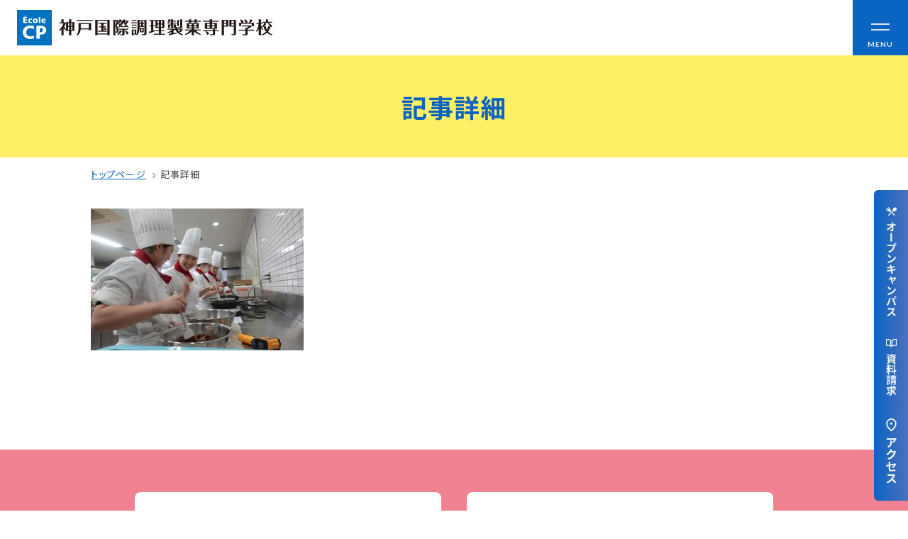

--- FILE ---
content_type: text/html; charset=UTF-8
request_url: https://www.ikusei.ac.jp/dsc00339/
body_size: 9899
content:
<!doctype html>
<html dir="ltr" lang="ja" prefix="og: https://ogp.me/ns#">
<head>
  <meta charset="UTF-8">
  <meta http-equiv="X-UA-Compatible" content="IE=edge">
  <meta name="viewport" content="width=device-width, initial-scale=1.0">
  <meta name="format-detection" content="email=no,telephone=no,address=no">
  <link rel="icon" href="/assets/img/common/favicon/favicon.ico">
  <link rel="icon" type="image/png" href="/assets/img/common/favicon/android-chrome-256x256.png">
  <link rel="apple-touch-icon" href="/assets/img/common/favicon/apple-touch-icon.png">
  <title>DSC00339 | 神戸国際調理製菓専門学校 École CP｜調理師・パティシエの専門学校</title>

		<!-- All in One SEO 4.6.3 - aioseo.com -->
		<meta name="robots" content="max-image-preview:large" />
		<link rel="canonical" href="https://www.ikusei.ac.jp/dsc00339/" />
		<meta name="generator" content="All in One SEO (AIOSEO) 4.6.3" />
		<meta property="og:locale" content="ja_JP" />
		<meta property="og:site_name" content="神戸国際調理製菓専門学校 École CP" />
		<meta property="og:type" content="article" />
		<meta property="og:title" content="DSC00339 | 神戸国際調理製菓専門学校 École CP｜調理師・パティシエの専門学校" />
		<meta property="og:url" content="https://www.ikusei.ac.jp/dsc00339/" />
		<meta property="article:published_time" content="2019-01-19T02:59:35+00:00" />
		<meta property="article:modified_time" content="2019-01-19T02:59:35+00:00" />
		<meta name="twitter:card" content="summary" />
		<meta name="twitter:title" content="DSC00339 | 神戸国際調理製菓専門学校 École CP｜調理師・パティシエの専門学校" />
		<meta name="google" content="nositelinkssearchbox" />
		<script type="application/ld+json" class="aioseo-schema">
			{"@context":"https:\/\/schema.org","@graph":[{"@type":"BreadcrumbList","@id":"https:\/\/www.ikusei.ac.jp\/dsc00339\/#breadcrumblist","itemListElement":[{"@type":"ListItem","@id":"https:\/\/www.ikusei.ac.jp\/#listItem","position":1,"name":"\u5bb6","item":"https:\/\/www.ikusei.ac.jp\/","nextItem":"https:\/\/www.ikusei.ac.jp\/dsc00339\/#listItem"},{"@type":"ListItem","@id":"https:\/\/www.ikusei.ac.jp\/dsc00339\/#listItem","position":2,"name":"DSC00339","previousItem":"https:\/\/www.ikusei.ac.jp\/#listItem"}]},{"@type":"ItemPage","@id":"https:\/\/www.ikusei.ac.jp\/dsc00339\/#itempage","url":"https:\/\/www.ikusei.ac.jp\/dsc00339\/","name":"DSC00339 | \u795e\u6238\u56fd\u969b\u8abf\u7406\u88fd\u83d3\u5c02\u9580\u5b66\u6821 \u00c9cole CP\uff5c\u8abf\u7406\u5e2b\u30fb\u30d1\u30c6\u30a3\u30b7\u30a8\u306e\u5c02\u9580\u5b66\u6821","inLanguage":"ja","isPartOf":{"@id":"https:\/\/www.ikusei.ac.jp\/#website"},"breadcrumb":{"@id":"https:\/\/www.ikusei.ac.jp\/dsc00339\/#breadcrumblist"},"author":{"@id":"https:\/\/www.ikusei.ac.jp\/pickup\/author\/ikusei_user\/#author"},"creator":{"@id":"https:\/\/www.ikusei.ac.jp\/pickup\/author\/ikusei_user\/#author"},"datePublished":"2019-01-19T11:59:35+09:00","dateModified":"2019-01-19T11:59:35+09:00"},{"@type":"Organization","@id":"https:\/\/www.ikusei.ac.jp\/#organization","name":"\u795e\u6238\u56fd\u969b\u8abf\u7406\u88fd\u83d3\u5c02\u9580\u5b66\u6821 \u00c9cole CP\uff5c\u8abf\u7406\u5e2b\u30fb\u30d1\u30c6\u30a3\u30b7\u30a8\u306e\u5c02\u9580\u5b66\u6821","url":"https:\/\/www.ikusei.ac.jp\/"},{"@type":"Person","@id":"https:\/\/www.ikusei.ac.jp\/pickup\/author\/ikusei_user\/#author","url":"https:\/\/www.ikusei.ac.jp\/pickup\/author\/ikusei_user\/","name":"\u795e\u6238\u56fd\u969b\u8abf\u7406\u88fd\u83d3\u5c02\u9580\u5b66\u6821","image":{"@type":"ImageObject","@id":"https:\/\/www.ikusei.ac.jp\/dsc00339\/#authorImage","url":"https:\/\/secure.gravatar.com\/avatar\/e11757a3811a60f174cba5bca6d5ef0a?s=96&d=mm&r=g","width":96,"height":96,"caption":"\u795e\u6238\u56fd\u969b\u8abf\u7406\u88fd\u83d3\u5c02\u9580\u5b66\u6821"}},{"@type":"WebSite","@id":"https:\/\/www.ikusei.ac.jp\/#website","url":"https:\/\/www.ikusei.ac.jp\/","name":"\u88fd\u83d3\u3068\u8abf\u7406\u304c\u5b66\u3079\u308b\u795e\u6238\u3067\u552f\u4e00\u306e\u5c02\u9580\u5b66\u6821\u3000\u795e\u6238\u56fd\u969b\u8abf\u7406\u88fd\u83d3\u5c02\u9580\u5b66\u6821","description":"\u5c31\u8077\u738797.7\uff05 \u795e\u6238\u56fd\u969b\u8abf\u7406\u88fd\u83d3\u5c02\u9580\u5b66\u6821\u306f\u8abf\u7406\u5e2b\u3084\u30d1\u30c6\u30a3\u30b7\u30a8\u3092\u76ee\u6307\u305b\u308b\u5c02\u9580\u5b66\u6821\u3067\u3059\u3002\u897f\u6d0b\u6599\u7406\u30fb\u65e5\u672c\u6599\u7406\u30fb\u4e2d\u56fd\u6599\u7406\u30fb\u6d0b\u83d3\u5b50\u30fb\u548c\u83d3\u5b50\u30fb\u88fd\u30d1\u30f3\u3092\u5b66\u3076\u30b3\u30fc\u30b9\u304c\u3042\u308a\u3001\u8abf\u7406\u5e2b\u514d\u8a31\u307e\u305f\u306f\u88fd\u83d3\u885b\u751f\u5e2b\u306e\u53d7\u9a13\u8cc7\u683c\u304c\u53d6\u5f97\u3067\u304d\u307e\u3059\u3002\u30aa\u30fc\u30d7\u30f3\u30ad\u30e3\u30f3\u30d1\u30b9\u3082\u968f\u6642\u958b\u50ac\u3002","inLanguage":"ja","publisher":{"@id":"https:\/\/www.ikusei.ac.jp\/#organization"}}]}
		</script>
		<!-- All in One SEO -->

<link rel='dns-prefetch' href='//fonts.googleapis.com' />
<link rel='stylesheet' id='wp-block-library-css' href='https://www.ikusei.ac.jp/wp/wp-includes/css/dist/block-library/style.min.css?ver=6.5.3' type='text/css' media='all' />
<style id='wp-block-library-inline-css' type='text/css'>
.wp-block-table.is-style-regular thead { border-bottom: 0;}
.wp-block-table.is-style-matrix thead { border-bottom: 0;}
.wp-block-table.is-style-row thead { border-bottom: 0;}
</style>
<style id='wp-block-library-theme-inline-css' type='text/css'>
.wp-block-audio figcaption{color:#555;font-size:13px;text-align:center}.is-dark-theme .wp-block-audio figcaption{color:#ffffffa6}.wp-block-audio{margin:0 0 1em}.wp-block-code{border:1px solid #ccc;border-radius:4px;font-family:Menlo,Consolas,monaco,monospace;padding:.8em 1em}.wp-block-embed figcaption{color:#555;font-size:13px;text-align:center}.is-dark-theme .wp-block-embed figcaption{color:#ffffffa6}.wp-block-embed{margin:0 0 1em}.blocks-gallery-caption{color:#555;font-size:13px;text-align:center}.is-dark-theme .blocks-gallery-caption{color:#ffffffa6}.wp-block-image figcaption{color:#555;font-size:13px;text-align:center}.is-dark-theme .wp-block-image figcaption{color:#ffffffa6}.wp-block-image{margin:0 0 1em}.wp-block-pullquote{border-bottom:4px solid;border-top:4px solid;color:currentColor;margin-bottom:1.75em}.wp-block-pullquote cite,.wp-block-pullquote footer,.wp-block-pullquote__citation{color:currentColor;font-size:.8125em;font-style:normal;text-transform:uppercase}.wp-block-quote{border-left:.25em solid;margin:0 0 1.75em;padding-left:1em}.wp-block-quote cite,.wp-block-quote footer{color:currentColor;font-size:.8125em;font-style:normal;position:relative}.wp-block-quote.has-text-align-right{border-left:none;border-right:.25em solid;padding-left:0;padding-right:1em}.wp-block-quote.has-text-align-center{border:none;padding-left:0}.wp-block-quote.is-large,.wp-block-quote.is-style-large,.wp-block-quote.is-style-plain{border:none}.wp-block-search .wp-block-search__label{font-weight:700}.wp-block-search__button{border:1px solid #ccc;padding:.375em .625em}:where(.wp-block-group.has-background){padding:1.25em 2.375em}.wp-block-separator.has-css-opacity{opacity:.4}.wp-block-separator{border:none;border-bottom:2px solid;margin-left:auto;margin-right:auto}.wp-block-separator.has-alpha-channel-opacity{opacity:1}.wp-block-separator:not(.is-style-wide):not(.is-style-dots){width:100px}.wp-block-separator.has-background:not(.is-style-dots){border-bottom:none;height:1px}.wp-block-separator.has-background:not(.is-style-wide):not(.is-style-dots){height:2px}.wp-block-table{margin:0 0 1em}.wp-block-table td,.wp-block-table th{word-break:normal}.wp-block-table figcaption{color:#555;font-size:13px;text-align:center}.is-dark-theme .wp-block-table figcaption{color:#ffffffa6}.wp-block-video figcaption{color:#555;font-size:13px;text-align:center}.is-dark-theme .wp-block-video figcaption{color:#ffffffa6}.wp-block-video{margin:0 0 1em}.wp-block-template-part.has-background{margin-bottom:0;margin-top:0;padding:1.25em 2.375em}
</style>
<style id='classic-theme-styles-inline-css' type='text/css'>
/*! This file is auto-generated */
.wp-block-button__link{color:#fff;background-color:#32373c;border-radius:9999px;box-shadow:none;text-decoration:none;padding:calc(.667em + 2px) calc(1.333em + 2px);font-size:1.125em}.wp-block-file__button{background:#32373c;color:#fff;text-decoration:none}
</style>
<style id='global-styles-inline-css' type='text/css'>
body{--wp--preset--gradient--vivid-cyan-blue-to-vivid-purple: linear-gradient(135deg,rgba(6,147,227,1) 0%,rgb(155,81,224) 100%);--wp--preset--gradient--light-green-cyan-to-vivid-green-cyan: linear-gradient(135deg,rgb(122,220,180) 0%,rgb(0,208,130) 100%);--wp--preset--gradient--luminous-vivid-amber-to-luminous-vivid-orange: linear-gradient(135deg,rgba(252,185,0,1) 0%,rgba(255,105,0,1) 100%);--wp--preset--gradient--luminous-vivid-orange-to-vivid-red: linear-gradient(135deg,rgba(255,105,0,1) 0%,rgb(207,46,46) 100%);--wp--preset--gradient--very-light-gray-to-cyan-bluish-gray: linear-gradient(135deg,rgb(238,238,238) 0%,rgb(169,184,195) 100%);--wp--preset--gradient--cool-to-warm-spectrum: linear-gradient(135deg,rgb(74,234,220) 0%,rgb(151,120,209) 20%,rgb(207,42,186) 40%,rgb(238,44,130) 60%,rgb(251,105,98) 80%,rgb(254,248,76) 100%);--wp--preset--gradient--blush-light-purple: linear-gradient(135deg,rgb(255,206,236) 0%,rgb(152,150,240) 100%);--wp--preset--gradient--blush-bordeaux: linear-gradient(135deg,rgb(254,205,165) 0%,rgb(254,45,45) 50%,rgb(107,0,62) 100%);--wp--preset--gradient--luminous-dusk: linear-gradient(135deg,rgb(255,203,112) 0%,rgb(199,81,192) 50%,rgb(65,88,208) 100%);--wp--preset--gradient--pale-ocean: linear-gradient(135deg,rgb(255,245,203) 0%,rgb(182,227,212) 50%,rgb(51,167,181) 100%);--wp--preset--gradient--electric-grass: linear-gradient(135deg,rgb(202,248,128) 0%,rgb(113,206,126) 100%);--wp--preset--gradient--midnight: linear-gradient(135deg,rgb(2,3,129) 0%,rgb(40,116,252) 100%);--wp--preset--font-size--small: 13px;--wp--preset--font-size--medium: 20px;--wp--preset--font-size--large: 36px;--wp--preset--font-size--x-large: 42px;--wp--preset--spacing--20: 0.44rem;--wp--preset--spacing--30: 0.67rem;--wp--preset--spacing--40: 1rem;--wp--preset--spacing--50: 1.5rem;--wp--preset--spacing--60: 2.25rem;--wp--preset--spacing--70: 3.38rem;--wp--preset--spacing--80: 5.06rem;--wp--preset--shadow--natural: 6px 6px 9px rgba(0, 0, 0, 0.2);--wp--preset--shadow--deep: 12px 12px 50px rgba(0, 0, 0, 0.4);--wp--preset--shadow--sharp: 6px 6px 0px rgba(0, 0, 0, 0.2);--wp--preset--shadow--outlined: 6px 6px 0px -3px rgba(255, 255, 255, 1), 6px 6px rgba(0, 0, 0, 1);--wp--preset--shadow--crisp: 6px 6px 0px rgba(0, 0, 0, 1);}:where(.is-layout-flex){gap: 0.5em;}:where(.is-layout-grid){gap: 0.5em;}body .is-layout-flex{display: flex;}body .is-layout-flex{flex-wrap: wrap;align-items: center;}body .is-layout-flex > *{margin: 0;}body .is-layout-grid{display: grid;}body .is-layout-grid > *{margin: 0;}:where(.wp-block-columns.is-layout-flex){gap: 2em;}:where(.wp-block-columns.is-layout-grid){gap: 2em;}:where(.wp-block-post-template.is-layout-flex){gap: 1.25em;}:where(.wp-block-post-template.is-layout-grid){gap: 1.25em;}.has-vivid-cyan-blue-to-vivid-purple-gradient-background{background: var(--wp--preset--gradient--vivid-cyan-blue-to-vivid-purple) !important;}.has-light-green-cyan-to-vivid-green-cyan-gradient-background{background: var(--wp--preset--gradient--light-green-cyan-to-vivid-green-cyan) !important;}.has-luminous-vivid-amber-to-luminous-vivid-orange-gradient-background{background: var(--wp--preset--gradient--luminous-vivid-amber-to-luminous-vivid-orange) !important;}.has-luminous-vivid-orange-to-vivid-red-gradient-background{background: var(--wp--preset--gradient--luminous-vivid-orange-to-vivid-red) !important;}.has-very-light-gray-to-cyan-bluish-gray-gradient-background{background: var(--wp--preset--gradient--very-light-gray-to-cyan-bluish-gray) !important;}.has-cool-to-warm-spectrum-gradient-background{background: var(--wp--preset--gradient--cool-to-warm-spectrum) !important;}.has-blush-light-purple-gradient-background{background: var(--wp--preset--gradient--blush-light-purple) !important;}.has-blush-bordeaux-gradient-background{background: var(--wp--preset--gradient--blush-bordeaux) !important;}.has-luminous-dusk-gradient-background{background: var(--wp--preset--gradient--luminous-dusk) !important;}.has-pale-ocean-gradient-background{background: var(--wp--preset--gradient--pale-ocean) !important;}.has-electric-grass-gradient-background{background: var(--wp--preset--gradient--electric-grass) !important;}.has-midnight-gradient-background{background: var(--wp--preset--gradient--midnight) !important;}.has-small-font-size{font-size: var(--wp--preset--font-size--small) !important;}.has-medium-font-size{font-size: var(--wp--preset--font-size--medium) !important;}.has-large-font-size{font-size: var(--wp--preset--font-size--large) !important;}.has-x-large-font-size{font-size: var(--wp--preset--font-size--x-large) !important;}
.wp-block-navigation a:where(:not(.wp-element-button)){color: inherit;}
:where(.wp-block-post-template.is-layout-flex){gap: 1.25em;}:where(.wp-block-post-template.is-layout-grid){gap: 1.25em;}
:where(.wp-block-columns.is-layout-flex){gap: 2em;}:where(.wp-block-columns.is-layout-grid){gap: 2em;}
.wp-block-pullquote{font-size: 1.5em;line-height: 1.6;}
</style>
<link rel='stylesheet' id='contact-form-7-css' href='https://www.ikusei.ac.jp/wp/wp-content/plugins/contact-form-7/includes/css/styles.css?ver=5.9.5' type='text/css' media='all' />
<link rel='stylesheet' id='styles-css' href='https://www.ikusei.ac.jp/assets/css/styles.css?20250321&#038;ver=1757664268' type='text/css' media='all' />
<link rel='stylesheet' id='google-font-css' href='https://fonts.googleapis.com/css?family=Noto+Sans+JP%3A400%2C700&#038;display=swap&#038;subset=japanese&#038;ver=6.5.3' type='text/css' media='all' />
<link rel='stylesheet' id='noto-serif-jp-css' href='https://fonts.googleapis.com/css2?family=Noto+Serif+JP%3Awght%40400%3B500&#038;display=swap&#038;ver=6.5.3' type='text/css' media='all' />
<link rel='stylesheet' id='roboto-css' href='https://fonts.googleapis.com/css2?family=Roboto%3Awght%40400%3B700&#038;display=swap&#038;ver=6.5.3' type='text/css' media='all' />
<link rel='stylesheet' id='lato-css' href='https://fonts.googleapis.com/css2?family=Lato%3Awght%40400%3B700&#038;display=swap&#038;ver=6.5.3' type='text/css' media='all' />
<link rel='stylesheet' id='libre-baskerville-css' href='https://fonts.googleapis.com/css2?family=Libre+Baskerville&#038;display=swap&#038;ver=6.5.3' type='text/css' media='all' />
<script type="text/javascript" src="https://www.ikusei.ac.jp/assets/js/init.js?ver=1740735159" id="init-js"></script>
<link rel="alternate" type="application/json+oembed" href="https://www.ikusei.ac.jp/wp-json/oembed/1.0/embed?url=https%3A%2F%2Fwww.ikusei.ac.jp%2Fdsc00339%2F" />
<link rel="alternate" type="text/xml+oembed" href="https://www.ikusei.ac.jp/wp-json/oembed/1.0/embed?url=https%3A%2F%2Fwww.ikusei.ac.jp%2Fdsc00339%2F&#038;format=xml" />

  <!-- 20210512: 全ページGTMタグを2つ併記 -->
  <!-- Google Tag Manager -->
  <script>(function(w,d,s,l,i){w[l]=w[l]||[];w[l].push({'gtm.start':
  new Date().getTime(),event:'gtm.js'});var f=d.getElementsByTagName(s)[0],
  j=d.createElement(s),dl=l!='dataLayer'?'&l='+l:'';j.async=true;j.src=
  'https://www.googletagmanager.com/gtm.js?id='+i+dl;f.parentNode.insertBefore(j,f);
  })(window,document,'script','dataLayer','GTM-KSS92SJ');</script>

  <script>(function(w,d,s,l,i){w[l]=w[l]||[];w[l].push({'gtm.start':
  new Date().getTime(),event:'gtm.js'});var f=d.getElementsByTagName(s)[0],
  j=d.createElement(s),dl=l!='dataLayer'?'&l='+l:'';j.async=true;j.src=
  'https://www.googletagmanager.com/gtm.js?id='+i+dl;f.parentNode.insertBefore(j,f);
  })(window,document,'script','dataLayer','GTM-PQMWLW7');</script>
  <!-- End Google Tag Manager -->

  <!-- Search Console -->
  <meta name="google-site-verification" content="jX4AoedhTFUfacMMBSzc6CiJXhPzlWmyknRD0Cwhzlo" />

  <!-- Clarity heatmap -->
  <script type="text/javascript">
    (function(c,l,a,r,i,t,y){
        c[a]=c[a]||function(){(c[a].q=c[a].q||[]).push(arguments)};
        t=l.createElement(r);t.async=1;t.src="https://www.clarity.ms/tag/"+i;
        y=l.getElementsByTagName(r)[0];y.parentNode.insertBefore(t,y);
    })(window, document, "clarity", "script", "mkk1ajq4a4");
  </script>


</head>
<body class="attachment attachment-template-default single single-attachment postid-6141 attachmentid-6141 attachment-jpeg wp-embed-responsive 1"  ontouchstart="">

  <!-- 20210512: 全ページGTMタグを2つ併記 -->
  <!-- Google Tag Manager (noscript) -->
  <noscript><iframe src="https://www.googletagmanager.com/ns.html?id=GTM-KSS92SJ"
  height="0" width="0" style="display:none;visibility:hidden"></iframe></noscript>

  <noscript><iframe src="https://www.googletagmanager.com/ns.html?id=GTM-PQMWLW7"
  height="0" width="0" style="display:none;visibility:hidden"></iframe></noscript>
  <!-- End Google Tag Manager (noscript) -->

  <div class="site-wrapper" id="siteWrapper">

    <!-- ▼ サイトヘッダー ======================================== -->
        <header  class="header"  id="header">
      <div class="header-wrap">
              <div class="header-logo">
          <a href="/">
            <img src="/assets/img/common/site-logo.png" alt="神戸国際調理製菓専門学校 École CP｜調理師・パティシエの専門学校">
          </a>
        </div>
            <button class="drawer-btn drawerToggle" type="button">
        <span class="drawer-btn__bar drawer-btn__bar01"></span>
        <span class="drawer-btn__bar drawer-btn__bar02"></span>
        <span class="drawer-btn__txt drawer-btn__txt01 en02-bold">MENU</span>
        <span class="drawer-btn__txt drawer-btn__txt02 en02-bold">CLOSE</span>
      </button>
      </div>
      <div class="drawer-nav">
        <div class="wrap-l">
          <div class="drawer-nav__left">
            <div class="drawer-nav__block">
              <div class="drawer-nav__list">
                <!-- <a class="drawer-nav__list-head txt-l" href="/concept/"> -->
                  <p class="txt-bold txt-l">コンセプト</p>
                  <!-- <span class="drawer-nav__list-head-arrow">
                    <img src="/assets/img/common/circle-arrow.svg" alt="">
                  </span> -->
                <!-- </a> -->
                <ul class="drawer-nav__list-child txt-2s">
                  <li><a href="/concept/">可能性を応援する3つの特長</a></li>
                  <li><a href="/concept/mirai/">ここから始まる私の未来</a></li>
                  <li><a href="/concept/diversity/">日本全国から集まる学生たち</a></li>
                </ul>
              </div>
              <div class="drawer-nav__list">
                <a class="drawer-nav__list-head txt-l" href="/nyugaku/">
                  <p class="txt-bold">入学情報</p>
                  <span class="drawer-nav__list-head-arrow">
                    <img src="/assets/img/common/circle-arrow.svg" alt="">
                  </span>
                </a>
                <ul class="drawer-nav__list-child txt-2s">
                  <li><a href="/nyugaku/ao/">AO入試</a></li>
                  <li><a href="/nyugaku/recommend/">指定校推薦入試</a></li>
                  <li><a href="/nyugaku/examination/">一般入試</a></li>
                </ul>
              </div>
              <div class="drawer-nav__list">
                <a class="drawer-nav__list-head txt-l" href="/gakuen/">
                  <p class="txt-bold">学校案内</p>
                  <span class="drawer-nav__list-head-arrow">
                    <img src="/assets/img/common/circle-arrow.svg" alt="">
                  </span>
                </a>
                <ul class="drawer-nav__list-child txt-2s">
                  <li><a href="/gakuen/enkaku/">学校法人 育成学園の歩み</a></li>
                  <li><a href="/gakuen/message/">理事長メッセージ</a></li>
                </ul>
              </div>
              <div class="drawer-nav__list">
                <a class="drawer-nav__list-head txt-l" href="/financialaid/">
                  <p class="txt-bold">学費・奨学金</p>
                  <span class="drawer-nav__list-head-arrow">
                    <img src="/assets/img/common/circle-arrow.svg" alt="">
                  </span>
                </a>
                <ul class="drawer-nav__list-child txt-2s">
                  <li><a href="/financialaid/gakuhi/">学費</a></li>
                  <li><a href="/financialaid/tokutaisei/">本学独自の学費サポート制度</a></li>
                  <li><a href="/financialaid/scholarship/">学費サポート</a></li>
                  <li><a href="/financialaid/sumai/">住まいサポート</a></li>
                </ul>
              </div>
              <div class="drawer-nav__list">
                <a class="drawer-nav__list-head txt-l" href="/gakka/">
                  <p class="txt-bold">学科紹介</p>
                  <span class="drawer-nav__list-head-arrow">
                    <img src="/assets/img/common/circle-arrow.svg" alt="">
                  </span>
                </a>
                <ul class="drawer-nav__list-child txt-2s">
                  <li><a href="/gakka/#chori">調理学科</a></li>
                  <li><a href="/gakka/#seika">製菓学科</a></li>
                  <li><a href="/gakka/#wlicense">Wライセンスコース<br>（調理&製菓）</a></li>
                </ul>
              </div>

              <div class="drawer-nav__list">
                <a class="drawer-nav__list-head txt-l" href="/license-career/">
                  <p class="txt-bold">資格・就職</p>
                  <span class="drawer-nav__list-head-arrow">
                    <img src="/assets/img/common/circle-arrow.svg" alt="">
                  </span>
                </a>
                <ul class="drawer-nav__list-child txt-2s">
                  <li><a href="/license-career/license/">資格について</a></li>
                  <li><a href="/license-career/career/">就職について</a></li>
                  <li><a href="/license-career/naitei-voice/">内定者VOICE</a></li>
                  <li><a href="/license-career/internship/">インターンシップ</a></li>
                  <li><a href="/license-career/obog/">活躍する卒業生</a></li>
                </ul>
              </div>


            </div>
            <div class="drawer-nav__block">
              <div class="drawer-nav__list">
                <a class="drawer-nav__list-head txt-l" href="/feature/">
                  <p class="txt-bold">学校の特長</p>
                  <span class="drawer-nav__list-head-arrow">
                    <img src="/assets/img/common/circle-arrow.svg" alt="">
                  </span>
                </a>
                <p class="txt-m pad-l-6">チャレンジプログラム</p>
                <ul class="drawer-nav__list-child txt-2s">
                  <li class="pad-l-14"><a href="/feature/levelup/">フォローアップレッスン</a></li>
                  <li class="pad-l-14"><a href="/feature/summer-challenge/">サマーチャレンジ実習</a></li>
                  <li class="pad-l-14"><a href="/feature/e-learning/">Eラーニング</a></li>
                  <li class="pad-l-14"><a href="/feature/competition-challenge/">コンクールチャレンジ</a></li>
                  <li class="pad-l-14"><a href="/feature/overseas-training/">海外研修</a></li>
                  <li><a href="/feature/facility/">施設・設備紹介</a></li>
                  <li><a href="/feature/teacher/">先生紹介</a></li>
                  <li><a href="/feature/campus-life/">キャンパスライフ</a></li>
                  <li><a href="/feature/student-cafe/">学生カフェ営業インフォメーション</a></li>
                  <li><a href="/uniform/">コックコート紹介</a></li>
                </ul>
              </div>

              <div class="drawer-nav__list">
                <!-- <div class="drawer-nav__list-head drawer-nav__list-head--visitor txt-l"> -->
                  <p class="txt-bold txt-l">訪問者別</p>
                  <!-- <span class="drawer-nav__list-head-arrow">
                    <img src="/assets/img/common/circle-arrow.svg" alt="">
                  </span> -->
                <!-- </div> -->
                <ul class="drawer-nav__list-child txt-2s">
                  <li><a href="/high-school/" target="_blank">高校生の方へ</a></li>
                  <li><a href="/society/" target="_blank">社会人・大学生・短大生の方へ</a></li>
                  <li><a href="/international/">留学生の方へ(for Foreign Student)</a></li>
                  <li><a href="/graduate/">卒業生の方へ・<br>各種証明書の申請について</a></li>
                  <li><a href="/recruiter/">企業担当者の方へ</a></li>
                  <li><a href="/protector/">保護者の方へ</a></li>
                </ul>
              </div>

            </div>
          </div>
          <div class="drawer-nav__right">
            <ul class="drawer-nav__info">
              <li>
                <a href="/blogs/">
                  <div class="drawer-nav__info-icon">
                    <img src="/assets/img/common/drawer-info-icon01.png" alt="">
                  </div>
                  <p>ブログ</p>
                </a>
              </li>
              <li>
                <a href="/access/">
                  <div class="drawer-nav__info-icon">
                    <img src="/assets/img/common/drawer-info-icon02.png" alt="">
                  </div>
                  <p>アクセス</p>
                </a>
              </li>
              <li>
                <a href="/recruit/">
                  <div class="drawer-nav__info-icon">
                    <img src="/assets/img/common/drawer-info-icon03.png" alt="">
                  </div>
                  <p>職員採用情報</p>
                </a>
              </li>
              <li>
                <a href="/disclosure/">
                  <div class="drawer-nav__info-icon">
                    <img src="/assets/img/common/drawer-info-icon04.png" alt="">
                  </div>
                  <p>情報公開</p>
                </a>
              </li>
              <li>
                <a href="/qa/">
                  <div class="drawer-nav__info-icon">
                    <img src="/assets/img/common/drawer-info-icon05.png" alt="">
                  </div>
                  <p>よくあるご質問</p>
                </a>
              </li>
              <li>
                <a href="/contact/">
                  <div class="drawer-nav__info-icon">
                    <img src="/assets/img/common/drawer-info-icon06.png" alt="">
                  </div>
                  <p>お問い合わせ</p>
                </a>
              </li>
            </ul>

            <ul class="drawer-nav__btn">
              <li>
                <a href="/oc/">
                  <img src="/assets/img/common/drawer-info-oc.jpg" alt="">
                </a>
              </li>
              <li>
                <a href="https://www.school-go.info/95tihf/ikusei/form.php?fno=12&fsno=1&openExternalBrowser=1&_gl=1*cwu2sp*_gcl_aw*R0NMLjE3MDE5Mzc1MjcuQ2p3S0NBaUE5OFdyQmhBWUVpd0EyV3ZoT3VuX1p4OTA4U1VNbko0V0JWX2hfNjEwZ2ZYOXhzQ1BJUTNfT0FFV2trcVdoZE9NYlpFZEtob0M2RGdRQXZEX0J3RQ..*_gcl_au*MTI3NTM5ODEwNy4xNjk1MTk3MjQ5" target="_blank">
                  <img src="/assets/img/common/drawer-info-document.jpg" alt="">
                </a>
              </li>
            </ul>

          </div>
        </div>
      </div>
    </header>

    <!-- ▼ 下層ページヘッダー ======================================== -->

    <div class="lower-page-header">
      <div class="site-inner">

        <div class="lower-page-title">
          <h1 class="lower-page-title__label">記事詳細</h1>
        </div>

      </div><!-- /.site-inner -->
    </div><!-- /.lower-header -->

    <!-- ▼ パンくず ======================================== -->

    <div class="breadcrumb">
      <div class="site-inner">

        <ul class="breadcrumb-list">
          <li class="breadcrumb-list__item">
            <a href="/" class="breadcrumb-link">トップページ</a>
          </li>
          <li class="breadcrumb-list__item">
            <a class="breadcrumb-link">記事詳細</a>
          </li>
        </ul>

      </div><!-- /.site-inner -->
    </div><!-- /.breadcrumb -->

    <!-- ▼ メイン ======================================== -->

    <main class="main" id="main">
      <div class="lower-contents">
                <div class="site-inner">
          <p class="attachment"><a href='https://www.ikusei.ac.jp/wp/wp-content/uploads/2019/01/DSC00339.jpg'><img fetchpriority="high" decoding="async" width="300" height="200" src="https://www.ikusei.ac.jp/wp/wp-content/uploads/2019/01/DSC00339-300x200.jpg" class="attachment-medium size-medium" alt="" srcset="https://www.ikusei.ac.jp/wp/wp-content/uploads/2019/01/DSC00339-300x200.jpg 300w, https://www.ikusei.ac.jp/wp/wp-content/uploads/2019/01/DSC00339-768x512.jpg 768w, https://www.ikusei.ac.jp/wp/wp-content/uploads/2019/01/DSC00339-1024x683.jpg 1024w" sizes="(max-width: 300px) 100vw, 300px" /></a></p>
        </div><!-- /.site-inner -->
              </div><!-- /.lower-contents -->
    </main>


    <!-- ▼ サイトフッター ======================================== -->
    <footer class="footer" id="footer">
  <div class="footer-contact">
    <ul class="footer-contact__list">
      <li>
        <a class="footer-contact__list-mail bg-white" href="/contact/">
          <span class="footer-contact__list-icon">
            <img src="/assets/img/common/footer-contact-icon.svg" alt="">
          </span>
          <p class="footer-contact__list-txt ttl-22 txt-bold">メールでお問い合わせ</p>
        </a>
      </li>
      <li>
        <a class="footer-contact__list-line bg-white" href="https://page.line.me/kobekokusaichori" target="_blank">
          <span class="footer-contact__list-icon">
            <img src="/assets/img/common/footer-contact-line.svg" alt="">
          </span>
          <p class="footer-contact__list-txt txt-2l txt-bold">公式LINEへお気軽に<br>お問い合わせください</p>
        </a>
      </li>
    </ul>
  </div>

  <div class="footer-nav">
    <div class="wrap-l">
      <div class="footer-nav__left">
        <div class="footer-nav__block">
          <div class="footer-nav__list">
            <!-- <a class="footer-nav__list-head txt-l" href="/concept/"> -->
              <p class="txt-bold txt-l">コンセプト</p>
              <!-- <span class="footer-nav__list-head-arrow">
                <img src="/assets/img/common/circle-arrow.svg" alt="">
              </span> -->
            </a>
            <ul class="footer-nav__list-child txt-2s">
              <li><a href="/concept/">可能性を応援する3つの特長</a></li>
              <li><a href="/concept/mirai/">ここから始まる私の未来</a></li>
              <li><a href="/concept/diversity/">日本全国から集まる学生たち</a></li>
            </ul>
          </div>
          <div class="footer-nav__list">
            <a class="footer-nav__list-head txt-l" href="/nyugaku/">
              <p class="txt-bold">入学情報</p>
              <span class="footer-nav__list-head-arrow">
                <img src="/assets/img/common/circle-arrow.svg" alt="">
              </span>
            </a>
            <ul class="footer-nav__list-child txt-2s">
              <li><a href="/nyugaku/ao/">AO入試</a></li>
              <li><a href="/nyugaku/recommend/">指定校推薦入試</a></li>
              <li><a href="/nyugaku/examination/">一般入試</a></li>
            </ul>
          </div>
          <div class="footer-nav__list">
            <a class="footer-nav__list-head txt-l" href="/gakuen/">
              <p class="txt-bold">学校案内</p>
              <span class="footer-nav__list-head-arrow">
                <img src="/assets/img/common/circle-arrow.svg" alt="">
              </span>
            </a>
            <ul class="footer-nav__list-child txt-2s">
              <li><a href="/gakuen/enkaku/">学校法人 育成学園の歩み</a></li>
              <li><a href="/gakuen/message/">理事長メッセージ</a></li>
            </ul>
          </div>
          <div class="footer-nav__list">
            <a class="footer-nav__list-head txt-l" href="/financialaid/">
              <p class="txt-bold">学費・奨学金</p>
              <span class="footer-nav__list-head-arrow">
                <img src="/assets/img/common/circle-arrow.svg" alt="">
              </span>
            </a>
            <ul class="footer-nav__list-child txt-2s">
              <li><a href="/financialaid/gakuhi/">学費</a></li>
              <li><a href="/financialaid/tokutaisei/">本学独自の学費サポート制度</a></li>
              <li><a href="/financialaid/scholarship/">学費サポート</a></li>
              <li><a href="/financialaid/sumai/">住まいサポート</a></li>
            </ul>
          </div>
          <div class="footer-nav__list">
            <a class="footer-nav__list-head txt-l" href="/gakka/">
              <p class="txt-bold">学科紹介</p>
              <span class="footer-nav__list-head-arrow">
                <img src="/assets/img/common/circle-arrow.svg" alt="">
              </span>
            </a>
            <ul class="footer-nav__list-child txt-2s">
              <li><a href="/gakka/#chori">調理学科</a></li>
              <li><a href="/gakka/#seika">製菓学科</a></li>
              <li><a href="/gakka/#wlicense">Wライセンスコース<br>（調理&製菓）</a></li>
            </ul>
          </div>
          <div class="footer-nav__list">
            <a class="footer-nav__list-head txt-l" href="/license-career/">
              <p class="txt-bold">資格・就職</p>
              <span class="footer-nav__list-head-arrow">
                <img src="/assets/img/common/circle-arrow.svg" alt="">
              </span>
            </a>
            <ul class="footer-nav__list-child txt-2s">
              <li><a href="/license-career/license/">資格について</a></li>
              <li><a href="/license-career/career/">就職について</a></li>
              <li><a href="/license-career/naitei-voice/">内定者VOICE</a></li>
              <li><a href="/license-career/internship/">インターンシップ</a></li>
              <li><a href="/license-career/obog/">活躍する卒業生</a></li>
            </ul>
          </div>
        </div>

        <div class="footer-nav__block">
          <div class="footer-nav__list">
            <a class="footer-nav__list-head txt-l" href="/feature/">
              <p class="txt-bold">学校の特長</p>
              <span class="footer-nav__list-head-arrow">
                <img src="/assets/img/common/circle-arrow.svg" alt="">
              </span>
            </a>
            <p class="txt-m pad-l-6">チャレンジプログラム</p>
            <ul class="footer-nav__list-child txt-2s">
              <li class="pad-l-14"><a href="/feature/levelup/">フォローアップレッスン</a></li>
              <li class="pad-l-14"><a href="/feature/summer-challenge/">サマーチャレンジ実習</a></li>
              <li class="pad-l-14"><a href="/feature/e-learning/">Eラーニング</a></li>
              <li class="pad-l-14"><a href="/feature/competition-challenge/">コンクールチャレンジ</a></li>
              <li class="pad-l-14"><a href="/feature/overseas-training/">海外研修</a></li>
              <li><a href="/feature/facility/">施設・設備紹介</a></li>
              <li><a href="/feature/teacher/">先生紹介</a></li>
              <li><a href="/feature/campus-life/">キャンパスライフ</a></li>
              <li><a href="/feature/student-cafe/">学生カフェ営業インフォメーション</a></li>
              <li><a href="/uniform/">コックコート紹介</a></li>
            </ul>
          </div>
          <div class="footer-nav__list">
            <!-- <div class="footer-nav__list-head footer-nav__list-head--visitor txt-l"> -->
              <p class="txt-bold txt-l">訪問者別</p>
              <!-- <span class="footer-nav__list-head-arrow">
                <img src="/assets/img/common/circle-arrow.svg" alt="">
              </span> -->
            <!-- </div> -->
            <ul class="footer-nav__list-child txt-2s">
              <li><a href="/high-school/" target="_blank">高校生の方へ</a></li>
              <li><a href="/society/" target="_blank">社会人・大学生・短大生の方へ</a></li>
              <li><a href="/international/">留学生の方へ(for Foreign Student)</a></li>
              <li><a href="/graduate/">卒業生の方へ・<br>各種証明書の申請について</a></li>
              <li><a href="/recruiter/">企業担当者の方へ</a></li>
              <li><a href="/protector/">保護者の方へ</a></li>
            </ul>
          </div>
        </div>
      </div>
      <div class="footer-nav__right">
        <ul class="footer-nav__info">
          <li>
            <a href="/blogs/">
              <div class="footer-nav__info-icon">
                <img src="/assets/img/common/drawer-info-icon01.png" alt="">
              </div>
              <p>ブログ</p>
            </a>
          </li>
          <li>
            <a href="/access/">
              <div class="footer-nav__info-icon">
                <img src="/assets/img/common/drawer-info-icon02.png" alt="">
              </div>
              <p>アクセス</p>
            </a>
          </li>
          <li>
            <a href="/qa/">
              <div class="footer-nav__info-icon">
                <img src="/assets/img/common/drawer-info-icon05.png" alt="">
              </div>
              <p>よくあるご質問</p>
            </a>
          </li>
          <li>
            <a href="/contact/">
              <div class="footer-nav__info-icon">
                <img src="/assets/img/common/drawer-info-icon06.png" alt="">
              </div>
              <p>お問い合わせ</p>
            </a>
          </li>
        </ul>
        <ul class="footer-nav__btn">
          <li>
            <a href="/oc/">
              <img src="/assets/img/common/drawer-info-oc.jpg" alt="">
            </a>
          </li>
          <li>
            <a href="https://www.school-go.info/95tihf/ikusei/form.php?fno=12&fsno=1&openExternalBrowser=1&_gl=1*cwu2sp*_gcl_aw*R0NMLjE3MDE5Mzc1MjcuQ2p3S0NBaUE5OFdyQmhBWUVpd0EyV3ZoT3VuX1p4OTA4U1VNbko0V0JWX2hfNjEwZ2ZYOXhzQ1BJUTNfT0FFV2trcVdoZE9NYlpFZEtob0M2RGdRQXZEX0J3RQ..*_gcl_au*MTI3NTM5ODEwNy4xNjk1MTk3MjQ5" target="_blank">
              <img src="/assets/img/common/drawer-info-document.jpg" alt="">
            </a>
          </li>
          <!-- 同窓会↓ -->
          <!-- <li>
            <a href="#" target="_blank">
              <img src="/assets/img/common/drawer-info-dousoukai.jpg" alt="">
            </a>
          </li> -->
        </ul>
      </div>
    </div>
  </div>

  <div class="footer-bottom">
    <div class="wrap-l">
      <div class="footer-bottom__left">
        <div class="footer-bottom__cont">
          <div class="footer-bottom__logo">
            <a href="/">
              <img src="/assets/img/common/site-logo.png" alt="">
            </a>
          </div>
          <div class="footer-bottom__dial">
            <span class="footer-bottom__dial-icon">
              <img src="/assets/img/common/free-dial-logo.png" alt="">
            </span>
            <p class="footer-bottom__dial-txt">
              <span class="ttl-30 en01-regular">0120-03-1815</span>
              <span class="txt-s">(携帯OK)</span>
            </p>
          </div>
        </div>
        <div class="footer-bottom__info">
          <p class="footer-bottom__name">学校法人 育成学園 神戸国際調理製菓専門学校</p>
          <p class="footer-bottom__address">〒650-0023 神戸市中央区栄町通3-5-1　<span class="ib">TEL: 078-335-1815 / FAX: 078-335-1817</span></p>
        </div>
      </div>
      <div class="footer-bottom__right">
        <ul class="footer-bottom__link">
          <li>
            <a href="https://page.line.me/kobekokusaichori" target="_blank">
              <img src="/assets/img/icon/sns/line.png" alt="LINE">
            </a>
          </li>
          <li>
            <a href="https://www.youtube.com/channel/UC98OZHM46JUpiLzByWhd6CA" target="_blank">
              <img src="/assets/img/icon/sns/youtube.png" alt="YouTube">
            </a>
          </li>
          <li>
            <a href="https://twitter.com/ecolecp" target="_blank">
              <img src="/assets/img/icon/sns/twitter-new.png" alt="X">
            </a>
          </li>
          <li>
            <a href="https://www.instagram.com/ecolecp_info/" target="_blank">
              <img src="/assets/img/icon/sns/instagram.png" alt="Instagram">
            </a>
          </li>
          <li>
            <a href="https://www.facebook.com/ecolecp.1017/" target="_blank">
              <img src="/assets/img/icon/sns/facebook.png" alt="Facebook">
            </a>
          </li>
          <li>
            <a href="https://www.tiktok.com/@ecolecp" target="_blank">
              <img src="/assets/img/icon/sns/tiktok.png" alt="tiktok">
            </a>
          </li>
        </ul>
        <div class="footer-bottom__note">
          <a class="footer-bottom__privacy txt-2s" href="/privacy/">プライバシーポリシー</a>
          <small class="footer-bottom__copyright">Copyright © IKUSEI GAKUEN. All Rights Reserved.</small>
        </div>
      </div>
    </div>
  </div>

</footer>

    <nav  class="fixmenu" >
      <ul class="fixmenu__list">
        <li class="fixmenu__oc">
          <a href="/oc/">
            <img class="fixmenu__icon" src="/assets/img/icon/fixmenu_pc_oc.svg" alt="オープンキャンパス">
            <div class="fixmenu__sp">
              <span class="fixmenu__sp-icon">
                <img src="/assets/img/icon/falk--blue.svg" alt="">
              </span>
              <p class="fixmenu__sp-txt">オープンキャンパス</p>
            </div>
          </a>
        </li>
        <li class="fixmenu__document">
          <a target="_blank" href="https://www.school-go.info/95tihf/ikusei/form.php?fno=12&fsno=1&openExternalBrowser=1&_gl=1*1smvj04*_gcl_au*NzM4MTU5OTkwLjE2OTgyMTIyMzk.">
            <img class="fixmenu__icon" src="/assets/img/icon/fixmenu_pc_doc.svg" alt="資料請求">
            <div class="fixmenu__sp">
              <span class="fixmenu__sp-icon">
                <img src="/assets/img/icon/book--blue.svg" alt="">
              </span>
              <p class="fixmenu__sp-txt">資料請求</p>
            </div>
          </a>
        </li>
        <li class="fixmenu__access">
          <a href="/access/">
            <img class="fixmenu__icon" src="/assets/img/icon/fixmenu_pc_access.svg" alt="アクセス">
            <div class="fixmenu__sp">
              <span class="fixmenu__sp-icon">
                <img src="/assets/img/icon/spot--blue.svg" alt="">
              </span>
              <p class="fixmenu__sp-txt">アクセス</p>
            </div>
          </a>
        </li>
      </ul>
    </nav>


  </div><!-- /.site-wrapper -->
  <script>
    var thanksPage = {
      25316: 'https://www.ikusei.ac.jp/contact/thanks/',
      25313: 'https://www.ikusei.ac.jp/oc/oc-entry/thanks/',
      25133: 'https://www.ikusei.ac.jp/oc/visit/thanks/',
      25314: 'https://www.ikusei.ac.jp/oc/online/thanks/',
    };
  document.addEventListener( 'wpcf7mailsent', function( event ) {
    location = thanksPage[event.detail.contactFormId];
  }, false );
  </script><script type="text/javascript" src="https://www.ikusei.ac.jp/wp/wp-content/plugins/contact-form-7/includes/swv/js/index.js?ver=5.9.5" id="swv-js"></script>
<script type="text/javascript" id="contact-form-7-js-extra">
/* <![CDATA[ */
var wpcf7 = {"api":{"root":"https:\/\/www.ikusei.ac.jp\/wp-json\/","namespace":"contact-form-7\/v1"}};
/* ]]> */
</script>
<script type="text/javascript" src="https://www.ikusei.ac.jp/wp/wp-content/plugins/contact-form-7/includes/js/index.js?ver=5.9.5" id="contact-form-7-js"></script>
<script type="text/javascript" src="https://www.ikusei.ac.jp/assets/js/library.js?ver=1740735159" id="library-js"></script>
<script type="text/javascript" src="https://www.ikusei.ac.jp/assets/js/scripts.js?ver=1740735766" id="scripts-js"></script>
<script type="text/javascript" src="https://www.google.com/recaptcha/api.js?render=6Lc6klgoAAAAAFXpVcYsKjKoLVXe60Y_NRScM72h&amp;ver=3.0" id="google-recaptcha-js"></script>
<script type="text/javascript" src="https://www.ikusei.ac.jp/wp/wp-includes/js/dist/vendor/wp-polyfill-inert.min.js?ver=3.1.2" id="wp-polyfill-inert-js"></script>
<script type="text/javascript" src="https://www.ikusei.ac.jp/wp/wp-includes/js/dist/vendor/regenerator-runtime.min.js?ver=0.14.0" id="regenerator-runtime-js"></script>
<script type="text/javascript" src="https://www.ikusei.ac.jp/wp/wp-includes/js/dist/vendor/wp-polyfill.min.js?ver=3.15.0" id="wp-polyfill-js"></script>
<script type="text/javascript" id="wpcf7-recaptcha-js-extra">
/* <![CDATA[ */
var wpcf7_recaptcha = {"sitekey":"6Lc6klgoAAAAAFXpVcYsKjKoLVXe60Y_NRScM72h","actions":{"homepage":"homepage","contactform":"contactform"}};
/* ]]> */
</script>
<script type="text/javascript" src="https://www.ikusei.ac.jp/wp/wp-content/plugins/contact-form-7/modules/recaptcha/index.js?ver=5.9.5" id="wpcf7-recaptcha-js"></script>
</body>
</html>


--- FILE ---
content_type: text/html; charset=utf-8
request_url: https://www.google.com/recaptcha/api2/anchor?ar=1&k=6Lc6klgoAAAAAFXpVcYsKjKoLVXe60Y_NRScM72h&co=aHR0cHM6Ly93d3cuaWt1c2VpLmFjLmpwOjQ0Mw..&hl=en&v=PoyoqOPhxBO7pBk68S4YbpHZ&size=invisible&anchor-ms=20000&execute-ms=30000&cb=p1qphwkvapfw
body_size: 48554
content:
<!DOCTYPE HTML><html dir="ltr" lang="en"><head><meta http-equiv="Content-Type" content="text/html; charset=UTF-8">
<meta http-equiv="X-UA-Compatible" content="IE=edge">
<title>reCAPTCHA</title>
<style type="text/css">
/* cyrillic-ext */
@font-face {
  font-family: 'Roboto';
  font-style: normal;
  font-weight: 400;
  font-stretch: 100%;
  src: url(//fonts.gstatic.com/s/roboto/v48/KFO7CnqEu92Fr1ME7kSn66aGLdTylUAMa3GUBHMdazTgWw.woff2) format('woff2');
  unicode-range: U+0460-052F, U+1C80-1C8A, U+20B4, U+2DE0-2DFF, U+A640-A69F, U+FE2E-FE2F;
}
/* cyrillic */
@font-face {
  font-family: 'Roboto';
  font-style: normal;
  font-weight: 400;
  font-stretch: 100%;
  src: url(//fonts.gstatic.com/s/roboto/v48/KFO7CnqEu92Fr1ME7kSn66aGLdTylUAMa3iUBHMdazTgWw.woff2) format('woff2');
  unicode-range: U+0301, U+0400-045F, U+0490-0491, U+04B0-04B1, U+2116;
}
/* greek-ext */
@font-face {
  font-family: 'Roboto';
  font-style: normal;
  font-weight: 400;
  font-stretch: 100%;
  src: url(//fonts.gstatic.com/s/roboto/v48/KFO7CnqEu92Fr1ME7kSn66aGLdTylUAMa3CUBHMdazTgWw.woff2) format('woff2');
  unicode-range: U+1F00-1FFF;
}
/* greek */
@font-face {
  font-family: 'Roboto';
  font-style: normal;
  font-weight: 400;
  font-stretch: 100%;
  src: url(//fonts.gstatic.com/s/roboto/v48/KFO7CnqEu92Fr1ME7kSn66aGLdTylUAMa3-UBHMdazTgWw.woff2) format('woff2');
  unicode-range: U+0370-0377, U+037A-037F, U+0384-038A, U+038C, U+038E-03A1, U+03A3-03FF;
}
/* math */
@font-face {
  font-family: 'Roboto';
  font-style: normal;
  font-weight: 400;
  font-stretch: 100%;
  src: url(//fonts.gstatic.com/s/roboto/v48/KFO7CnqEu92Fr1ME7kSn66aGLdTylUAMawCUBHMdazTgWw.woff2) format('woff2');
  unicode-range: U+0302-0303, U+0305, U+0307-0308, U+0310, U+0312, U+0315, U+031A, U+0326-0327, U+032C, U+032F-0330, U+0332-0333, U+0338, U+033A, U+0346, U+034D, U+0391-03A1, U+03A3-03A9, U+03B1-03C9, U+03D1, U+03D5-03D6, U+03F0-03F1, U+03F4-03F5, U+2016-2017, U+2034-2038, U+203C, U+2040, U+2043, U+2047, U+2050, U+2057, U+205F, U+2070-2071, U+2074-208E, U+2090-209C, U+20D0-20DC, U+20E1, U+20E5-20EF, U+2100-2112, U+2114-2115, U+2117-2121, U+2123-214F, U+2190, U+2192, U+2194-21AE, U+21B0-21E5, U+21F1-21F2, U+21F4-2211, U+2213-2214, U+2216-22FF, U+2308-230B, U+2310, U+2319, U+231C-2321, U+2336-237A, U+237C, U+2395, U+239B-23B7, U+23D0, U+23DC-23E1, U+2474-2475, U+25AF, U+25B3, U+25B7, U+25BD, U+25C1, U+25CA, U+25CC, U+25FB, U+266D-266F, U+27C0-27FF, U+2900-2AFF, U+2B0E-2B11, U+2B30-2B4C, U+2BFE, U+3030, U+FF5B, U+FF5D, U+1D400-1D7FF, U+1EE00-1EEFF;
}
/* symbols */
@font-face {
  font-family: 'Roboto';
  font-style: normal;
  font-weight: 400;
  font-stretch: 100%;
  src: url(//fonts.gstatic.com/s/roboto/v48/KFO7CnqEu92Fr1ME7kSn66aGLdTylUAMaxKUBHMdazTgWw.woff2) format('woff2');
  unicode-range: U+0001-000C, U+000E-001F, U+007F-009F, U+20DD-20E0, U+20E2-20E4, U+2150-218F, U+2190, U+2192, U+2194-2199, U+21AF, U+21E6-21F0, U+21F3, U+2218-2219, U+2299, U+22C4-22C6, U+2300-243F, U+2440-244A, U+2460-24FF, U+25A0-27BF, U+2800-28FF, U+2921-2922, U+2981, U+29BF, U+29EB, U+2B00-2BFF, U+4DC0-4DFF, U+FFF9-FFFB, U+10140-1018E, U+10190-1019C, U+101A0, U+101D0-101FD, U+102E0-102FB, U+10E60-10E7E, U+1D2C0-1D2D3, U+1D2E0-1D37F, U+1F000-1F0FF, U+1F100-1F1AD, U+1F1E6-1F1FF, U+1F30D-1F30F, U+1F315, U+1F31C, U+1F31E, U+1F320-1F32C, U+1F336, U+1F378, U+1F37D, U+1F382, U+1F393-1F39F, U+1F3A7-1F3A8, U+1F3AC-1F3AF, U+1F3C2, U+1F3C4-1F3C6, U+1F3CA-1F3CE, U+1F3D4-1F3E0, U+1F3ED, U+1F3F1-1F3F3, U+1F3F5-1F3F7, U+1F408, U+1F415, U+1F41F, U+1F426, U+1F43F, U+1F441-1F442, U+1F444, U+1F446-1F449, U+1F44C-1F44E, U+1F453, U+1F46A, U+1F47D, U+1F4A3, U+1F4B0, U+1F4B3, U+1F4B9, U+1F4BB, U+1F4BF, U+1F4C8-1F4CB, U+1F4D6, U+1F4DA, U+1F4DF, U+1F4E3-1F4E6, U+1F4EA-1F4ED, U+1F4F7, U+1F4F9-1F4FB, U+1F4FD-1F4FE, U+1F503, U+1F507-1F50B, U+1F50D, U+1F512-1F513, U+1F53E-1F54A, U+1F54F-1F5FA, U+1F610, U+1F650-1F67F, U+1F687, U+1F68D, U+1F691, U+1F694, U+1F698, U+1F6AD, U+1F6B2, U+1F6B9-1F6BA, U+1F6BC, U+1F6C6-1F6CF, U+1F6D3-1F6D7, U+1F6E0-1F6EA, U+1F6F0-1F6F3, U+1F6F7-1F6FC, U+1F700-1F7FF, U+1F800-1F80B, U+1F810-1F847, U+1F850-1F859, U+1F860-1F887, U+1F890-1F8AD, U+1F8B0-1F8BB, U+1F8C0-1F8C1, U+1F900-1F90B, U+1F93B, U+1F946, U+1F984, U+1F996, U+1F9E9, U+1FA00-1FA6F, U+1FA70-1FA7C, U+1FA80-1FA89, U+1FA8F-1FAC6, U+1FACE-1FADC, U+1FADF-1FAE9, U+1FAF0-1FAF8, U+1FB00-1FBFF;
}
/* vietnamese */
@font-face {
  font-family: 'Roboto';
  font-style: normal;
  font-weight: 400;
  font-stretch: 100%;
  src: url(//fonts.gstatic.com/s/roboto/v48/KFO7CnqEu92Fr1ME7kSn66aGLdTylUAMa3OUBHMdazTgWw.woff2) format('woff2');
  unicode-range: U+0102-0103, U+0110-0111, U+0128-0129, U+0168-0169, U+01A0-01A1, U+01AF-01B0, U+0300-0301, U+0303-0304, U+0308-0309, U+0323, U+0329, U+1EA0-1EF9, U+20AB;
}
/* latin-ext */
@font-face {
  font-family: 'Roboto';
  font-style: normal;
  font-weight: 400;
  font-stretch: 100%;
  src: url(//fonts.gstatic.com/s/roboto/v48/KFO7CnqEu92Fr1ME7kSn66aGLdTylUAMa3KUBHMdazTgWw.woff2) format('woff2');
  unicode-range: U+0100-02BA, U+02BD-02C5, U+02C7-02CC, U+02CE-02D7, U+02DD-02FF, U+0304, U+0308, U+0329, U+1D00-1DBF, U+1E00-1E9F, U+1EF2-1EFF, U+2020, U+20A0-20AB, U+20AD-20C0, U+2113, U+2C60-2C7F, U+A720-A7FF;
}
/* latin */
@font-face {
  font-family: 'Roboto';
  font-style: normal;
  font-weight: 400;
  font-stretch: 100%;
  src: url(//fonts.gstatic.com/s/roboto/v48/KFO7CnqEu92Fr1ME7kSn66aGLdTylUAMa3yUBHMdazQ.woff2) format('woff2');
  unicode-range: U+0000-00FF, U+0131, U+0152-0153, U+02BB-02BC, U+02C6, U+02DA, U+02DC, U+0304, U+0308, U+0329, U+2000-206F, U+20AC, U+2122, U+2191, U+2193, U+2212, U+2215, U+FEFF, U+FFFD;
}
/* cyrillic-ext */
@font-face {
  font-family: 'Roboto';
  font-style: normal;
  font-weight: 500;
  font-stretch: 100%;
  src: url(//fonts.gstatic.com/s/roboto/v48/KFO7CnqEu92Fr1ME7kSn66aGLdTylUAMa3GUBHMdazTgWw.woff2) format('woff2');
  unicode-range: U+0460-052F, U+1C80-1C8A, U+20B4, U+2DE0-2DFF, U+A640-A69F, U+FE2E-FE2F;
}
/* cyrillic */
@font-face {
  font-family: 'Roboto';
  font-style: normal;
  font-weight: 500;
  font-stretch: 100%;
  src: url(//fonts.gstatic.com/s/roboto/v48/KFO7CnqEu92Fr1ME7kSn66aGLdTylUAMa3iUBHMdazTgWw.woff2) format('woff2');
  unicode-range: U+0301, U+0400-045F, U+0490-0491, U+04B0-04B1, U+2116;
}
/* greek-ext */
@font-face {
  font-family: 'Roboto';
  font-style: normal;
  font-weight: 500;
  font-stretch: 100%;
  src: url(//fonts.gstatic.com/s/roboto/v48/KFO7CnqEu92Fr1ME7kSn66aGLdTylUAMa3CUBHMdazTgWw.woff2) format('woff2');
  unicode-range: U+1F00-1FFF;
}
/* greek */
@font-face {
  font-family: 'Roboto';
  font-style: normal;
  font-weight: 500;
  font-stretch: 100%;
  src: url(//fonts.gstatic.com/s/roboto/v48/KFO7CnqEu92Fr1ME7kSn66aGLdTylUAMa3-UBHMdazTgWw.woff2) format('woff2');
  unicode-range: U+0370-0377, U+037A-037F, U+0384-038A, U+038C, U+038E-03A1, U+03A3-03FF;
}
/* math */
@font-face {
  font-family: 'Roboto';
  font-style: normal;
  font-weight: 500;
  font-stretch: 100%;
  src: url(//fonts.gstatic.com/s/roboto/v48/KFO7CnqEu92Fr1ME7kSn66aGLdTylUAMawCUBHMdazTgWw.woff2) format('woff2');
  unicode-range: U+0302-0303, U+0305, U+0307-0308, U+0310, U+0312, U+0315, U+031A, U+0326-0327, U+032C, U+032F-0330, U+0332-0333, U+0338, U+033A, U+0346, U+034D, U+0391-03A1, U+03A3-03A9, U+03B1-03C9, U+03D1, U+03D5-03D6, U+03F0-03F1, U+03F4-03F5, U+2016-2017, U+2034-2038, U+203C, U+2040, U+2043, U+2047, U+2050, U+2057, U+205F, U+2070-2071, U+2074-208E, U+2090-209C, U+20D0-20DC, U+20E1, U+20E5-20EF, U+2100-2112, U+2114-2115, U+2117-2121, U+2123-214F, U+2190, U+2192, U+2194-21AE, U+21B0-21E5, U+21F1-21F2, U+21F4-2211, U+2213-2214, U+2216-22FF, U+2308-230B, U+2310, U+2319, U+231C-2321, U+2336-237A, U+237C, U+2395, U+239B-23B7, U+23D0, U+23DC-23E1, U+2474-2475, U+25AF, U+25B3, U+25B7, U+25BD, U+25C1, U+25CA, U+25CC, U+25FB, U+266D-266F, U+27C0-27FF, U+2900-2AFF, U+2B0E-2B11, U+2B30-2B4C, U+2BFE, U+3030, U+FF5B, U+FF5D, U+1D400-1D7FF, U+1EE00-1EEFF;
}
/* symbols */
@font-face {
  font-family: 'Roboto';
  font-style: normal;
  font-weight: 500;
  font-stretch: 100%;
  src: url(//fonts.gstatic.com/s/roboto/v48/KFO7CnqEu92Fr1ME7kSn66aGLdTylUAMaxKUBHMdazTgWw.woff2) format('woff2');
  unicode-range: U+0001-000C, U+000E-001F, U+007F-009F, U+20DD-20E0, U+20E2-20E4, U+2150-218F, U+2190, U+2192, U+2194-2199, U+21AF, U+21E6-21F0, U+21F3, U+2218-2219, U+2299, U+22C4-22C6, U+2300-243F, U+2440-244A, U+2460-24FF, U+25A0-27BF, U+2800-28FF, U+2921-2922, U+2981, U+29BF, U+29EB, U+2B00-2BFF, U+4DC0-4DFF, U+FFF9-FFFB, U+10140-1018E, U+10190-1019C, U+101A0, U+101D0-101FD, U+102E0-102FB, U+10E60-10E7E, U+1D2C0-1D2D3, U+1D2E0-1D37F, U+1F000-1F0FF, U+1F100-1F1AD, U+1F1E6-1F1FF, U+1F30D-1F30F, U+1F315, U+1F31C, U+1F31E, U+1F320-1F32C, U+1F336, U+1F378, U+1F37D, U+1F382, U+1F393-1F39F, U+1F3A7-1F3A8, U+1F3AC-1F3AF, U+1F3C2, U+1F3C4-1F3C6, U+1F3CA-1F3CE, U+1F3D4-1F3E0, U+1F3ED, U+1F3F1-1F3F3, U+1F3F5-1F3F7, U+1F408, U+1F415, U+1F41F, U+1F426, U+1F43F, U+1F441-1F442, U+1F444, U+1F446-1F449, U+1F44C-1F44E, U+1F453, U+1F46A, U+1F47D, U+1F4A3, U+1F4B0, U+1F4B3, U+1F4B9, U+1F4BB, U+1F4BF, U+1F4C8-1F4CB, U+1F4D6, U+1F4DA, U+1F4DF, U+1F4E3-1F4E6, U+1F4EA-1F4ED, U+1F4F7, U+1F4F9-1F4FB, U+1F4FD-1F4FE, U+1F503, U+1F507-1F50B, U+1F50D, U+1F512-1F513, U+1F53E-1F54A, U+1F54F-1F5FA, U+1F610, U+1F650-1F67F, U+1F687, U+1F68D, U+1F691, U+1F694, U+1F698, U+1F6AD, U+1F6B2, U+1F6B9-1F6BA, U+1F6BC, U+1F6C6-1F6CF, U+1F6D3-1F6D7, U+1F6E0-1F6EA, U+1F6F0-1F6F3, U+1F6F7-1F6FC, U+1F700-1F7FF, U+1F800-1F80B, U+1F810-1F847, U+1F850-1F859, U+1F860-1F887, U+1F890-1F8AD, U+1F8B0-1F8BB, U+1F8C0-1F8C1, U+1F900-1F90B, U+1F93B, U+1F946, U+1F984, U+1F996, U+1F9E9, U+1FA00-1FA6F, U+1FA70-1FA7C, U+1FA80-1FA89, U+1FA8F-1FAC6, U+1FACE-1FADC, U+1FADF-1FAE9, U+1FAF0-1FAF8, U+1FB00-1FBFF;
}
/* vietnamese */
@font-face {
  font-family: 'Roboto';
  font-style: normal;
  font-weight: 500;
  font-stretch: 100%;
  src: url(//fonts.gstatic.com/s/roboto/v48/KFO7CnqEu92Fr1ME7kSn66aGLdTylUAMa3OUBHMdazTgWw.woff2) format('woff2');
  unicode-range: U+0102-0103, U+0110-0111, U+0128-0129, U+0168-0169, U+01A0-01A1, U+01AF-01B0, U+0300-0301, U+0303-0304, U+0308-0309, U+0323, U+0329, U+1EA0-1EF9, U+20AB;
}
/* latin-ext */
@font-face {
  font-family: 'Roboto';
  font-style: normal;
  font-weight: 500;
  font-stretch: 100%;
  src: url(//fonts.gstatic.com/s/roboto/v48/KFO7CnqEu92Fr1ME7kSn66aGLdTylUAMa3KUBHMdazTgWw.woff2) format('woff2');
  unicode-range: U+0100-02BA, U+02BD-02C5, U+02C7-02CC, U+02CE-02D7, U+02DD-02FF, U+0304, U+0308, U+0329, U+1D00-1DBF, U+1E00-1E9F, U+1EF2-1EFF, U+2020, U+20A0-20AB, U+20AD-20C0, U+2113, U+2C60-2C7F, U+A720-A7FF;
}
/* latin */
@font-face {
  font-family: 'Roboto';
  font-style: normal;
  font-weight: 500;
  font-stretch: 100%;
  src: url(//fonts.gstatic.com/s/roboto/v48/KFO7CnqEu92Fr1ME7kSn66aGLdTylUAMa3yUBHMdazQ.woff2) format('woff2');
  unicode-range: U+0000-00FF, U+0131, U+0152-0153, U+02BB-02BC, U+02C6, U+02DA, U+02DC, U+0304, U+0308, U+0329, U+2000-206F, U+20AC, U+2122, U+2191, U+2193, U+2212, U+2215, U+FEFF, U+FFFD;
}
/* cyrillic-ext */
@font-face {
  font-family: 'Roboto';
  font-style: normal;
  font-weight: 900;
  font-stretch: 100%;
  src: url(//fonts.gstatic.com/s/roboto/v48/KFO7CnqEu92Fr1ME7kSn66aGLdTylUAMa3GUBHMdazTgWw.woff2) format('woff2');
  unicode-range: U+0460-052F, U+1C80-1C8A, U+20B4, U+2DE0-2DFF, U+A640-A69F, U+FE2E-FE2F;
}
/* cyrillic */
@font-face {
  font-family: 'Roboto';
  font-style: normal;
  font-weight: 900;
  font-stretch: 100%;
  src: url(//fonts.gstatic.com/s/roboto/v48/KFO7CnqEu92Fr1ME7kSn66aGLdTylUAMa3iUBHMdazTgWw.woff2) format('woff2');
  unicode-range: U+0301, U+0400-045F, U+0490-0491, U+04B0-04B1, U+2116;
}
/* greek-ext */
@font-face {
  font-family: 'Roboto';
  font-style: normal;
  font-weight: 900;
  font-stretch: 100%;
  src: url(//fonts.gstatic.com/s/roboto/v48/KFO7CnqEu92Fr1ME7kSn66aGLdTylUAMa3CUBHMdazTgWw.woff2) format('woff2');
  unicode-range: U+1F00-1FFF;
}
/* greek */
@font-face {
  font-family: 'Roboto';
  font-style: normal;
  font-weight: 900;
  font-stretch: 100%;
  src: url(//fonts.gstatic.com/s/roboto/v48/KFO7CnqEu92Fr1ME7kSn66aGLdTylUAMa3-UBHMdazTgWw.woff2) format('woff2');
  unicode-range: U+0370-0377, U+037A-037F, U+0384-038A, U+038C, U+038E-03A1, U+03A3-03FF;
}
/* math */
@font-face {
  font-family: 'Roboto';
  font-style: normal;
  font-weight: 900;
  font-stretch: 100%;
  src: url(//fonts.gstatic.com/s/roboto/v48/KFO7CnqEu92Fr1ME7kSn66aGLdTylUAMawCUBHMdazTgWw.woff2) format('woff2');
  unicode-range: U+0302-0303, U+0305, U+0307-0308, U+0310, U+0312, U+0315, U+031A, U+0326-0327, U+032C, U+032F-0330, U+0332-0333, U+0338, U+033A, U+0346, U+034D, U+0391-03A1, U+03A3-03A9, U+03B1-03C9, U+03D1, U+03D5-03D6, U+03F0-03F1, U+03F4-03F5, U+2016-2017, U+2034-2038, U+203C, U+2040, U+2043, U+2047, U+2050, U+2057, U+205F, U+2070-2071, U+2074-208E, U+2090-209C, U+20D0-20DC, U+20E1, U+20E5-20EF, U+2100-2112, U+2114-2115, U+2117-2121, U+2123-214F, U+2190, U+2192, U+2194-21AE, U+21B0-21E5, U+21F1-21F2, U+21F4-2211, U+2213-2214, U+2216-22FF, U+2308-230B, U+2310, U+2319, U+231C-2321, U+2336-237A, U+237C, U+2395, U+239B-23B7, U+23D0, U+23DC-23E1, U+2474-2475, U+25AF, U+25B3, U+25B7, U+25BD, U+25C1, U+25CA, U+25CC, U+25FB, U+266D-266F, U+27C0-27FF, U+2900-2AFF, U+2B0E-2B11, U+2B30-2B4C, U+2BFE, U+3030, U+FF5B, U+FF5D, U+1D400-1D7FF, U+1EE00-1EEFF;
}
/* symbols */
@font-face {
  font-family: 'Roboto';
  font-style: normal;
  font-weight: 900;
  font-stretch: 100%;
  src: url(//fonts.gstatic.com/s/roboto/v48/KFO7CnqEu92Fr1ME7kSn66aGLdTylUAMaxKUBHMdazTgWw.woff2) format('woff2');
  unicode-range: U+0001-000C, U+000E-001F, U+007F-009F, U+20DD-20E0, U+20E2-20E4, U+2150-218F, U+2190, U+2192, U+2194-2199, U+21AF, U+21E6-21F0, U+21F3, U+2218-2219, U+2299, U+22C4-22C6, U+2300-243F, U+2440-244A, U+2460-24FF, U+25A0-27BF, U+2800-28FF, U+2921-2922, U+2981, U+29BF, U+29EB, U+2B00-2BFF, U+4DC0-4DFF, U+FFF9-FFFB, U+10140-1018E, U+10190-1019C, U+101A0, U+101D0-101FD, U+102E0-102FB, U+10E60-10E7E, U+1D2C0-1D2D3, U+1D2E0-1D37F, U+1F000-1F0FF, U+1F100-1F1AD, U+1F1E6-1F1FF, U+1F30D-1F30F, U+1F315, U+1F31C, U+1F31E, U+1F320-1F32C, U+1F336, U+1F378, U+1F37D, U+1F382, U+1F393-1F39F, U+1F3A7-1F3A8, U+1F3AC-1F3AF, U+1F3C2, U+1F3C4-1F3C6, U+1F3CA-1F3CE, U+1F3D4-1F3E0, U+1F3ED, U+1F3F1-1F3F3, U+1F3F5-1F3F7, U+1F408, U+1F415, U+1F41F, U+1F426, U+1F43F, U+1F441-1F442, U+1F444, U+1F446-1F449, U+1F44C-1F44E, U+1F453, U+1F46A, U+1F47D, U+1F4A3, U+1F4B0, U+1F4B3, U+1F4B9, U+1F4BB, U+1F4BF, U+1F4C8-1F4CB, U+1F4D6, U+1F4DA, U+1F4DF, U+1F4E3-1F4E6, U+1F4EA-1F4ED, U+1F4F7, U+1F4F9-1F4FB, U+1F4FD-1F4FE, U+1F503, U+1F507-1F50B, U+1F50D, U+1F512-1F513, U+1F53E-1F54A, U+1F54F-1F5FA, U+1F610, U+1F650-1F67F, U+1F687, U+1F68D, U+1F691, U+1F694, U+1F698, U+1F6AD, U+1F6B2, U+1F6B9-1F6BA, U+1F6BC, U+1F6C6-1F6CF, U+1F6D3-1F6D7, U+1F6E0-1F6EA, U+1F6F0-1F6F3, U+1F6F7-1F6FC, U+1F700-1F7FF, U+1F800-1F80B, U+1F810-1F847, U+1F850-1F859, U+1F860-1F887, U+1F890-1F8AD, U+1F8B0-1F8BB, U+1F8C0-1F8C1, U+1F900-1F90B, U+1F93B, U+1F946, U+1F984, U+1F996, U+1F9E9, U+1FA00-1FA6F, U+1FA70-1FA7C, U+1FA80-1FA89, U+1FA8F-1FAC6, U+1FACE-1FADC, U+1FADF-1FAE9, U+1FAF0-1FAF8, U+1FB00-1FBFF;
}
/* vietnamese */
@font-face {
  font-family: 'Roboto';
  font-style: normal;
  font-weight: 900;
  font-stretch: 100%;
  src: url(//fonts.gstatic.com/s/roboto/v48/KFO7CnqEu92Fr1ME7kSn66aGLdTylUAMa3OUBHMdazTgWw.woff2) format('woff2');
  unicode-range: U+0102-0103, U+0110-0111, U+0128-0129, U+0168-0169, U+01A0-01A1, U+01AF-01B0, U+0300-0301, U+0303-0304, U+0308-0309, U+0323, U+0329, U+1EA0-1EF9, U+20AB;
}
/* latin-ext */
@font-face {
  font-family: 'Roboto';
  font-style: normal;
  font-weight: 900;
  font-stretch: 100%;
  src: url(//fonts.gstatic.com/s/roboto/v48/KFO7CnqEu92Fr1ME7kSn66aGLdTylUAMa3KUBHMdazTgWw.woff2) format('woff2');
  unicode-range: U+0100-02BA, U+02BD-02C5, U+02C7-02CC, U+02CE-02D7, U+02DD-02FF, U+0304, U+0308, U+0329, U+1D00-1DBF, U+1E00-1E9F, U+1EF2-1EFF, U+2020, U+20A0-20AB, U+20AD-20C0, U+2113, U+2C60-2C7F, U+A720-A7FF;
}
/* latin */
@font-face {
  font-family: 'Roboto';
  font-style: normal;
  font-weight: 900;
  font-stretch: 100%;
  src: url(//fonts.gstatic.com/s/roboto/v48/KFO7CnqEu92Fr1ME7kSn66aGLdTylUAMa3yUBHMdazQ.woff2) format('woff2');
  unicode-range: U+0000-00FF, U+0131, U+0152-0153, U+02BB-02BC, U+02C6, U+02DA, U+02DC, U+0304, U+0308, U+0329, U+2000-206F, U+20AC, U+2122, U+2191, U+2193, U+2212, U+2215, U+FEFF, U+FFFD;
}

</style>
<link rel="stylesheet" type="text/css" href="https://www.gstatic.com/recaptcha/releases/PoyoqOPhxBO7pBk68S4YbpHZ/styles__ltr.css">
<script nonce="7FrFDde61DG-GHxPVx_y4Q" type="text/javascript">window['__recaptcha_api'] = 'https://www.google.com/recaptcha/api2/';</script>
<script type="text/javascript" src="https://www.gstatic.com/recaptcha/releases/PoyoqOPhxBO7pBk68S4YbpHZ/recaptcha__en.js" nonce="7FrFDde61DG-GHxPVx_y4Q">
      
    </script></head>
<body><div id="rc-anchor-alert" class="rc-anchor-alert"></div>
<input type="hidden" id="recaptcha-token" value="[base64]">
<script type="text/javascript" nonce="7FrFDde61DG-GHxPVx_y4Q">
      recaptcha.anchor.Main.init("[\x22ainput\x22,[\x22bgdata\x22,\x22\x22,\[base64]/[base64]/bmV3IFpbdF0obVswXSk6Sz09Mj9uZXcgWlt0XShtWzBdLG1bMV0pOks9PTM/bmV3IFpbdF0obVswXSxtWzFdLG1bMl0pOks9PTQ/[base64]/[base64]/[base64]/[base64]/[base64]/[base64]/[base64]/[base64]/[base64]/[base64]/[base64]/[base64]/[base64]/[base64]\\u003d\\u003d\x22,\[base64]\\u003d\x22,\x22w44tw4/CmcK1wrcew5/DscO7w4nDlk9adjNqWixFJRrDh8Odw6bCo8OsZCdgEBfCtcKiOmRzw4pJSmlGw6QpXgtIIMK+w5vCsgEJXMO2ZsOTV8Kmw55rw5fDvRtDw5XDtsO2bsKIBcK1EMObwowCeD7Cg2nCosK5RMObNz/DhUEhOj11wrcUw7TDmMKKw7VjVcOvwoxjw5PCqRhVwofDhADDp8OdIylbwqlHH15Hw77CnXvDncKmJ8KPXCUTZMOfwo7CpxrCjcKJYMKVwqTChFLDvlgePMKyLFXCicKwwokhwqzDvGHDqkFkw7dbSjTDhMKhAMOjw5fDtCtKTBhSW8K0XcKOMh/CiMOBA8KFw4VBR8KJwph7esKBwqQ1REfDnMOSw4vCo8OGw4A+XTRwwpnDiG40SXLCsiM6wptPwpTDvHpCwpcwERpww6c0wpjDm8Kgw5PDiz52wp4pPcKQw7UeCMKywrDClcK8ecKsw7Y/SFcww77DpsOnTDrDn8Kiw758w7nDknkswrFFT8KZwrLCtcKcN8KGFBfCpRVvdkDCksKrKWTDmUTDgMK0wr/[base64]/wq/[base64]/CnMKGX2fDlSfDhXnCiHQdw45qci/Cm8OOR8Kdw5rCk8Krw4XCg3EbNMKmTRXDscK1w4TCuzHCiiPCosOia8O0S8Kdw7RnwrHCqB1RCGh3w5tPwoxgG0Ngc2lpw5Iaw5lCw43DlX8YG37Cj8KDw7tfw5olw7zCnsKQwpfDmsKcdMOraA98w4BAwq82w4UWw5c0wq/DgTbCmVfCi8OSw5RNKEJAwp3DisKwU8O1RXEawqECMT4IU8OPRwkDS8OZMMO8w4DDrMKJQmzCr8KfXQNxUWZaw73CuCjDgVHDiUIrWMKuRifCt0B5TcKWLMOWEcOKw5vDhMKTClFYw4/CpsOxw7o8dhBVdkHCowBMw5bCucKrBlTCmX1sOTfDk37DqMK5MTpyOW7Dnmtzw7IewpnCtMOLwrzDklLDj8KzIsObwqfCsDQvwo3CmELDvQE2d2/[base64]/[base64]/Cgl55ZjpgDmHDvkg5wpUfZ1oPdAUaw5QawqrDpTFDJMOcRAPDgQXCsETDrcKQQcK7w6pDdRgYwp0Rag4gasO8CGtvwrPCtnNjw6gwesKZMnAdS8OVwqbDvMOmwp/CncOYaMOewoAjTMKow5bDpMODwr7DhgMhBB7Dsm16woXCn03DrzI1wrY1MMKlwpHDl8OYw6/[base64]/Dr3rCngrDq1tyecKLw5gpc8KlwpUCeHDDvcOmNy9TLMKrw7LDqi/[base64]/HHkGdsKRXcKIwpbCm8KTKRXDjBnDmMOuF8OEwrvDusKiVEXDvFXDhwRSwqLCksO8AsO7cjR6XWfCv8KjIcObJcKBBinCrsKLdMKoSzfDv3/DqcOhB8KtwqZzwoXCmsOSw7HCsAk1OjPDnWotwq/CmsO8b8KBwqbDhjrCm8OZwpjDo8KpG0TCp8KMDEEmw78bLVDCncKUw4fDhcOVF11fw4QHw5TDgXl+w5k+aUjDkX9Fw4nDgwzDuRPDvsO1WQHCo8KCwpXDusKFwrEzezNUw6k/B8KtZsOWAx3CscOiwoLCgMOcEsOywpc2BcOLwqPCpMOuw7VoOMKVX8Kac0HCpMOUwrknwolTw5jDjl7ClcOhw4zCoQnDmsKuwoDDuMKsJ8O1VRBmwqzCnBwIKcKRwqnDpcKsw4bCj8K/d8KBw57DsMK8JMO5wpTDqsK5wpnDrXRKJ3cJwpjCpEbDliclw6xUHQ51wpEAQMODwroIwo/DqMOFeMKVCyJWQHLCpsOTDBJ5WsOuwoQqOMOcw63Dl2s2e8O1ZMOKw4bDsEDDh8OGw5V8JMOgw5/DulJ0wo3Cs8OYwr41GgcIdcOaVh3Ck1IRwqsmw63ChXDCpgXDrsKMw4gXwr/DlnDChsKrw7PCswzDrsKlZcOVw48rVS/DssKnY2cYw6Nnw5PCssKlw6HDu8O9M8K8wpxvRRbDhsOydcKPe8KwWMOYwqbClQHCjsKAw4/CgU5kOGEvw5FlVwHCoMKRL042EyBewrdqw5LCs8KhNQ3CgcKpIVrDh8KFw77CmVfCgsKORsK9d8KOwpFHwq0Rw7HDp3jCum3CocOVw7F5GjJsOcKxw5/[base64]/Ch8Ofa8Kcw6zDv3gcaEjDr8OAwr/DnFckaErDu8KhUsK9w4tYwq/DiMKODHnCp2PCox3CnMKWwrjDhQFLVMKOasOMGsKbwohNwq3ChQnDqMOAw5U5HsOxXcKDYcKxRsK7w6hywr5pw7tbQsO/wr/DqcODw492woTDk8Omw6t/woAcwqENw5zDn3tmw60bw6jDhMKKwp3CthLCtVjDpSDDlwbDvsOoworDkcKXwrJgOyIUX0hwYF/CqSTDg8OYw4PDtMKeQcKDw79OMT/[base64]/DrkvCqE7CrjXCrRF7ChxGYHzDpUl6NsKyw4zDrUDDlMO4dsOXAcKCw47Du8KfHsKqw4xewr7Dmy/CgcK4c2ANF2Mgwpg3DC1Mw4BCwpE4BcKZMcOkwrM0PGfCpDLDtXvClsOEw6RUV1FnwovDs8KHHsO4IMKbwqPCl8KdRnd2LiDCnVjCjsKXbMOrbMKNEGbCgsKhesO1ZcKhJ8ODw6fDkQfDqUErSsOpwqnCqz/DjXwWwrnCuMK+w6TCvcK7MATClsKUwr99w7HCt8OUw4HDl0HDl8OFwovDpxvCi8KYw7jDvFHDpcK3bwjCrcKUwonDj0LDsgzDkywqw65RTsOQd8Kxwq7ChRnChcOmw7ZXYcKDwrLCr8KxQmczw5jDn33Cr8KgwoN5wqkSMMKVMMKRG8OfZwUUwot1OsOCwq/CljHCpRhtwpvCl8KlKMKvwrsrXMK5fwQIwqR/w4Rle8OaMcOrdcKcWXdcw47ClcOFB2QPSXhSOUBSdGnDiHVYDcOeS8OMwoXDtcKWQANyUsOPMg4FWcKxw4vDpn5KwqUHQC/DoUJSWiLDjsOcw4HCv8KuHzPCqkxwBTzClX7DgsKmPHHCpVR/[base64]/[base64]/CpQDCqsKkZCBNw6Asw7EBwrrDvMOZbz1RwqQ/wqhIUMKxBsO/f8OxAl5jfcOqKD3DkcO/[base64]/DjMKuw7LDr8KBFcOZJcOBwoDDiyzDqyFHCzPDssOiGsKuwqzClhbDqMK6w55qw4PCmWjDv2PClMOtXcOww6srJ8Onw4PDh8Omw41EwrHDpGjCqyNZSzkDGnkfeMOYfGbDiQrCtMONw6LDr8O0w78xw4DCjRVmwo5wwrvDjsKwShJ9NMO/e8OSbMKCwqLDm8Omw4XClHHDqi54BsOcSsKkc8K8P8OpwoXDvVgWwqrCr0J6wqkUwrAZw4PDvcOmwqLDp3/Ct03DvsOnayvDrR/CgsKWDVN7w61EwoXDvMOIw5xTEibCi8KcFlAlPk8lcMOHwrRYw7pTLilqw6pdwprCpsO9w5HDjcOAwpt1ZcKJw6Rbw6/[base64]/[base64]/Ch8KFAcK/dTNGC8OWNAnDj8Klw7kwWCXDq3jCiSrCksOjw4zDuSvClwDCgsOOwq19w6xzwrthwprCm8Kiwq/CiGZaw7R4WXPDn8O3wpNYXGIpRGd9WlzCp8KRfT5DICZoP8OXHsOfUMKXMxLDscK+HzPClcK8IcK6wp3DihhKUjUMwrt6QcOHwqHCmW9JIMKkayLDpcKXwqgAw7dmd8OZDE/DmxTClX01w4Emwo3CuMKVw4rCnSI6IVR4RcOCAcOSHMOlw73DkwZNwq/[base64]/DpMOTEcKSBARuecKOa0/CssO/[base64]/WHjDoi8iw5gbXCvDmFrDtMK2ZgzDpV7DnmrDncKHEUgLVEgbwqpEwqIewp1bUy1zw6fChMK3w5zDhBwOwrwYwrHDg8Oxw6YIwoPDisO3XSYdwoR5OjVQwoPCmXpoWMKgwq7CvHhSbAvChVdywpvCrmBlw7rCi8OZVwpffT7DjSfCkzwbRy5dw5JQwqQ/NsOnw4bCkMKLZHUOw4F8QRHCi8OmwpMtw7F8woTClFXCmsK0GQfCqxJabsOPZCvDri8mRMK9w4lrKnZ1WcO0w7h1IMKDCMK9H2J+C1HCr8OLOsOoRGjChsOfMTjCrwLClXIqw4bDnV8hZ8OLwqXDqVovARsyw5rDscOSQgkUEcONCcK0w67CmW/[base64]/DgsK1wq9IKsOiw6LDhsKbcn/CtX7DlcOAMsKgwo8uwozCrMOGwonDlcKRf8O/w6bCvnYpX8OfwpnClsKIM0rDilInBsOnCmJxw6zDl8ONU2zDr3Q/[base64]/[base64]/DhmrCnMOJGFPCv8KQwqfCgMO0SBdOw7bCgDsWRzXCiXbDq1UpwqktwobDm8OeFjcQwo4lPcKRCh3CsH5RasOmwqTDgRPDtMOnwpsIBA/[base64]/w6pdwoQRbUfDr8ORwrR9wqPCqRUtw4c6bMOrwp3Dm8KTesOmBkvDj8OUw5jCqjc8cSxjw407H8OJQsK/cQLDisO9wrfDl8OnW8OiL0QENklCwpfClCIDw6TCuV/CmEgkwoHCjsOQw5DDlTfDqsOFBUk4McKAw47DuXVgwonDgcOcwq3DksKWHzHCkztpKiJgUCfDqE/CvWHDv2M+wrYxw6bDvcOjQHd5w4fDmcKIw5Q5XmTDmMK3SMO0ZsOzEcK/wqh7DB00w5BXw53DnUHDocKlecKKw6bDv8KNw5/Djyxua1tCw7RSP8KPw4d/[base64]/wrgASQRMw6LCosOidS/CrMKRTcOaw7k0w79MLcOLP8O6BMKMw74mZsKzUmjCvmEcHmQiw5rDoDoYwqXDv8KlM8KKccO1wrDDhcOnOVnDlsO5DlcBw5rDosO0L8OeO1vDjsOMVxfCrcOCwptZw64xwrDDq8OXA3IsAsK7XV/[base64]/DlWZKXsOZw68BwoNMw6Iiwoodwr/[base64]/w7HDosKqf1trFMO+GEJ4w5PCnn8TE2RxQU1LRWMxbMKjUsKjwqwUHcOhCMOdMMK8GsK8M8OQIcKHFsOiw7EywrcyZMOQw6BoZQwmGnBmF8OCfy1rJ1dPwqTDuMO5w5NIw6tkw6gSwqdhOitTanXDpsKyw4IaQE/[base64]/CvMKFIMKpGMKQWMOzRcOJbMKXAHAPF8Kqwoskw4fCqMK2w6FxIDHCtMOyw6TCsHV2EhQ+wqrCvnhtw53DsHXCtMKOwqwFXifDo8K4KSzDjcO1eEXCpifCm3FtUsOvw6XCocK3wpdxdMK7V8KVwpY7w6/CkHoGZMOlDcK+URk6wqbDsjBtw5YuLsKEAcODGU7CqVU/DsKTwo/CtB/CjcOwbsOcT0oxJVw6w75VNVjDr2Qxw4DCk2PCgQlgFC/CnFfDr8Ovw70ew5bDgcKDLcORZSJJB8KwwqhxKBrDncKVAMORwpfCniIWE8OWwqhvaMOqw5xFbD1jw6p6w5rDjBV1SsONwqHDlcOZE8Ozw75ewrg3wrhuw6MndSQIwozDt8O3fgHCuDsIfsOIEsOuEMKmwq4PCj7DpsOLw4XCtsKNw6XCuwvCqQTDnSfDlF/CukjCi8ONw5bDikrCujxIa8OPw7XCuRTCqhrDnmQEwrQ3woLDqMKNw6zDtjY3ZMO3w7HDhcO7I8ObwpzCvcKVw4fCgToKw6VjwpFAw7Z0wpbCqghOw5xDBELChsO1Fj3Cmx7DvMOWPMOHw4tAw40bOsOrwonDnMOgIWPCmzkfJSPDsThdwp8/[base64]/DpcOGw6TCucKIXAY5JcK1wqjDt0APUnFiwrwyJzDDnmnDnHpGCMO5wqAbw6HCvi7DsFLCn2bDp2DDgwHDkcKRb8OWe3kWw6I/OQ86w4Qvw65SFsOUAVIdcV1mHAsVw63Ci2bCgSzCp8Oww4cXwo1/w7rDqcKHw6dWF8O+wo3DvMKXIgrCnDXDg8Oqw69vwqgKwoQZMEjCk1htwr4YSgnCkcOYQcOvUGPDqUIcIsKJwoERNDhdHsOcw4vCghMwwo7CjcKNw5TDhsO+OAVYesKBwqPCocO8exDCg8OGw4vChzbCucOQw6HCp8KLwpxtNCzCksKGR8OeejvCusODwr/CpiowwrvDh1I/wq7CiR48wqvCv8KowopUw58ew77CjcK7GcODwpXCqnRCw4k0w6x6w6DDk8KLw6s7w5RbBsOcMgPDhH/Dt8K7w7AjwrxDw7gSw4xMLAZ8UMK8HMOUw4YBGnvCtA3DicOTEFgLLcOtKFBewpgcw7/[base64]/FQTCn8KLUsOLRMOZPMKIMcOrwpFiEw7DlsOGBAfDmsORw50kDcOpw7F2wpnCrGFlwpjDikNsB8OfccORZcKQRV7CgHjDuSIDwrTDpgzCi0QsHQTDhsKoKMObVDHDo399NsKDw48xBy/CiAZ2w7xNw6bCi8OXwpJ6Q2PCkBjCojxXw77DjSkDwrjDhE5zwojCkl5/w4fCjDkgwoEIw5wcwp4Vw44pw4AUB8KBwpjDgmDCvsO8OMKqY8KhwqLCj0shVzYlB8Kcw4rCoMO3A8KKw6dPwpUbJyx5wofCgXw0w6XCjyhow67Ch296w4Uow5bDrwU/wrk/w7HCm8KlW3LDvip6S8OZU8K/wq3CscOkaCQeFMK7w73CjAXDrMKRwpPDmMOcZcK+Ox0aWwAhw5zCuF91w57CmcKiwpl/[base64]/CvMOmWCzCtmHCvsKPw6zCh8OoYcOdw64VwprCv8OlDm89QR4bB8KvwonCr2nDjHjCryN2wq18wrXChMOEAMKKCiHCrE4ZT8O4wo7Ct2AtRTMBwrrCkgtfw7oTVknDgw/Co1oFIsKfwpHDgcKvw5QODFzCosOuwoHCicODVsOTbsORXMK+w5HCkQDDoyPDtsOkF8KZKxjCsihgH8O1wrshMMOvwrAUN8K3w41cwrBhC8OWwozDtMKDExM1w7zDrsKHJivDhXXChcOSExXDjjFEAXRww6vCvXHDnn7DlWwRf3/[base64]/DusOxw7wzEMK0RMK4dG/CgBU/w6nCjMKmwpR/w6PCl8K6wpDDvmk+c8OUwrDCu8Opw51HecK5U3/[base64]/Cp8Ojw5HCq2fDm3zCocOYYxYcwr5Lw4U3cX0+eS4MSxNlD8KXKcO1JcKLwqrCg3TDg8ONw79bXEN9OgDClHM7w4PDt8OGw7TDvF0hwo/Du3FLw6LCvixMw7oUbMKMwoZJHsKRwqgtUS4Ew53DqWtwWEwhZ8Khw4prZjEGNsK3TjDDo8KLCmjCrcKfF8OkJV3DtsKDw7plAMKCw5FywqLDgCpiw7zCl1vDlF3Cs8Kkw4bChARNJsO/wpkgWxnCk8KwM2YZw5EUCcOjUSR+YsODwp5ncMOww4LDpnPCsMK4wqQEw7N4BcOww5MsNlEHXgNxw4syLTfDuSMgw47CpcOUUHpyMcKqJcK6STtzw7rDulpFcUp0D8Obw6rDq08Nw7F/w6JvR0zCk0vDrsKSHsK6w4fDlcO3wpjDi8ONGx7Cr8K/[base64]/[base64]/DhcOtwo7Cl8OEdDQ/[base64]/Du8Knw4XDhGdXw6lTKsOhYMOYw7fDhkNrwpTDri1BwqrCm8OhwrXDo8OQw6nDnmvDhDJAw7TCkg7DosKdO0Y/w43DhcK9G1LDrcKtw5oeLmTDrmXCv8Kjwp/CihAnw7PClR3CuMOpw70qwoEXw53Duz8lFsKHw5jDkWgjNsOdTcKBOzfDqsO8FTnCi8KWwrAFwq0OYATCosO7w7AnEsOLwrEBfsONUcOdC8OpJi5Tw58BwrxXw7XDj0HDt1XDocOxw47Cn8OiPMKNw7TCkC/[base64]/[base64]/[base64]/DkmfCvBLDrFx0w4J0wpJrwo7CgSx6wrfCvDMpWsK+wp9Mw4jCm8OZw4QawrQOG8K8dkzDjEFHH8K7cR8CwpvDvMO6Z8ORbGcRwqwFVsONIsOFw7NJw6TDtcOQXwZDw5kWwr/CijbCtcOCZsOPOzHDgMOBwqR1wrxBw6jDl3vCnnN1w506ESHDjhpTNcOuwo/DknQ0w7LCicORYEc/w6vCtMO1w7TDu8OcWSFWwp86wrfCqDI3eBvDgi3CocOLwq/CqSFUJMKwAMOPwoXDvUzCtVLCh8K/IVBbw5ZiFnXDpMOOS8K9w4jDrVDCvsKHw60jckRkw5jCoMO7wrY/woXCoVnDh23Duxwsw7TDgcKww47DrMKywr/Comoqw4I1asKyMHLCoxrDt1ZBwq4wPXc+EcK1wrFjE1ASQ1LCtR/[base64]/w4F5w5MuPsOqa8Omw7vCh2PCoFAhGsKfw67DqA0bJ8KWNsOvKXIAw4vChsOAT3fCoMOaw7c6RGjDlsKzw7kVCcKicCvDhl97wocowrvDlsO+f8O/wqnDoMKDwp/CpH5ew6bCisOyOT7DnMOBw7t3KsKRPGgBPsKwXsOzw47Dl0Y0JMOqYMOzwofCtCvCm8KWUsOcPQ/Cu8KKI8K9w6IeXwEcZ8OAZMOzw4vDpMK2w6hwK8Ktb8OKwrt7wr/Dj8OFQ0vDgQ9mwoduB3krw6DDjH7DtcOOfAN7wooaJ2vDhsOzwqTDn8O1wqjCgsKOwq7DsCA/wr3CjlbChcKowo4rHw7Dm8OhwrzCpcK/w6FawonDtglyUWTDpAbCpV4DQX/DuCwSwo3CuBcnHMO6XGdFYMKZw53DicOHw4/DgXAyTcKSI8K3IMKBw5hyHMOBIsKRwpzDuXzDsMOcwqpQwrTCgR8/UFrChsOiwoBmOlY9w4Zdw4o4UsK7w7HCs0M2w542MCDDtMKBwrZtw4bDmsK+R8KhGBtUBnhmFMOVw5nCkMKtQR1qwrsew5LDjMO/[base64]/[base64]/[base64]/DnioXNQbDsXHDgRUWVzbCtMKBUMOsUS1Jwo5gTcK3w7UyWlcYfMOEw5vCiMKSDC1ww6rDpcKpPUgYV8OjLcOyQSHCjUcJwoTDr8Kpwr4rBzDDpsKDJ8KEHVXCnQ/DgcKoajJuBQDCmsKywrUMwqxSPcKRfsOXwqbCusOYOVpFwphMccOkKMKcw5/CgGpoH8KywpNtNQorVsOCw4zCoFLDkMOEw4nDrMK0w73CjcKcNsK9bS4DPWHCrcK4wrslbMOew5LCp0jCtcOiw4vCoMKiw63DvMK9w4bCp8KHwpYNwpZDwr/[base64]/CkMKTwpDDmcKcw63DjcOuPC1Kwop9FyE1Y8K8Si3CtcOhScKMZsKGw5jCiDfDhRocwodhw5howrLDrUFgFMOKw67DqQ5Fw6J3B8Kzwp7CiMOVw4RxFsKSFA4/[base64]/wrwOPsOMTMO6wokPw4lXw71+wpNJY27DtzfCmQvDs1tgw63Dk8KzZ8OUwozCgMKzwrjCtMOIwpnDhcKcwqPDqMO4NTJ1bWYuwrjCuktNTsKvBsKwBMK9wpcawpzDgDkgwpwIwqt3woxIRGw3w7Q0VWoTQcKaYcOUF3Mxw4/[base64]/DsRwzwrxjwpFvwrIPCcOdSMK8w7QxX2HDrVXCnHTCgMO/aDhlTz4Sw7bDiW1PIcKnw4UGw6U8wrPDoGnDlcOeFcOUScKNLcO9wqEDwoZabWEub11BwrtLw6cfw75kNx/DlsO1esOBw4UBwoDCn8OkwrTDqHlLwqzCi8KmJsKpwq/DucKwEX3CrGXDtcK8wpXDtsKIbcO5NArCjMKtwqLDsgLCq8OxEDbCnMK/[base64]/dEPCtMKkEwbDhDjChXDDuQjCusKPw6kbw47CuHB2dl3DrcODWcKvwqxsd0/CkMOlLTkZwrIVJD9GTkY3w6TCu8OiwoxdwozCsMOrJMOvKcKNOSvDr8KRI8O+GcO7w7B5eSvDr8OLOMOIPsKYwohTPhl1wrHDrnknFsOewoDDtcKCwqxdw4DCshRELhBDccKmD8K6w44Swol9TMKEdhNYwpjCiE/Dhn7CvsKGw4XCvMKswrwJw7dOFsOdw4TCu8Kpe2nCqSxywoTCpVlkwqdsScOSU8OhdSUXwp5tcMOpwpjCjMKNDcO8KsKBwqdof2fCs8ODf8KNZ8OwG08IwpBKw5YpQMOlwqzCtcO7wqpTJ8KzS2Uow6UWw6PCilnDrsK/[base64]/wroQwqXCkcK6w51tw5B0wqrDncOQw6nCsRfDtTfCi8OVXTvCmMKDJcOiwo3CmVPCi8Kkw4tRfcKIw68NScOlSsKmwpQ8McKRw4vDv8KhRhDClFvDu0YewoAid31NBRvDn33CkMOrI34Sw4kwwqsow4XDocOlwoocPMKuwql8w75Gwp/Chz3DnXXCvMOnw7PDknvCoMOEw43Crg/CssKwQcK0HF3CgA7CgQTDj8OcAQddwo3CqcKpw7EdcVBYwpHDv1PDuMKlWz3CpsO2wr/[base64]/[base64]/wpfCiMO9FsOawrFQf8KawovCoMOzw6PDr8O3w5NlD8KuRsKXw4HClMKswopxwpLDssKuGikjHChuw6l/EE0Sw7ICw5IJRFfCqsKsw6VkwrZeXjXDhsOfUQjDnRwYw63CssKLaCPDjRsSwrPDlcK9w4PDtMKmwpUMw4JxC1UDB8OVw6/CoDrDjm5CczHDvMOmUMOHwqjDt8KIw4XCusKbw6rCuBUdwqMHA8KpZsOxw7XCpG4iwo8jRsKqCsOIw7/DncOJw4dzNMKNwoM7LcK4NCsDw4jCicOrwqTCiRYHVQhhUcO1w5vDhiNdw71GCcOrwqVlZ8Kuw7XCoTxIwpwVwqdzwpkQwpfCgWnCtcKQBi3CtEfDt8O/FmHCo8KtRx7CpcOzSRoIw5HCvWXDvsOeUMKfTwzDp8Kaw6DDtcKdwo3Du1QDLUZcT8KOGFdLwpVIcsOhwplhdFNDw5TCjycjHyZPw6jDiMORCMOcw6oRwoBxw58xwrrDj3FheGpUIC0uA2fClMOiRSw/eVLDpzDDnRrDmsKIJFAXGHgoeMK8w5vDsVlOZwUaw7TCksOYJMOpw7QCZ8OfHkNOCknCv8O9OTLDm2RCVcKlw6rChcK/E8KBN8KTLgPCscOlwpPDmzPDnmdgDsKBw6HDtsKVw5BAw4Ycw7HCm1PDmhxtBsKIwq3CkMKOajZGbsKsw4hIwrfCqlXCl8O6RmEOwoklwpVtEMKlXD9PecO4f8K8w5jCtQI3wqpKwr7CnFdGwrN8w5DDn8KQI8ORw4rDqjA8w5JLNG8/w6XDv8KJwrvDlMKcfWDDpWvDj8ObZgATC37DkcKvKcOZV01XOwYtTXzDoMOKQnwLBw53wr7DlTzDicKjw69pw7rCl1c8wpYwwoB1WGvDpMOmDMO0w77DhsKCb8OQV8OBGC5MJQd0CAN3wrHCiWjCkkMvMFbDisKsP0/DtcKUYnTClgojTMKAZQvDnsOVwoXDsFsxScK/TcOWwqkIwoTCv8OEYh8+wp3CvsOvwqA2TifDl8KMw41Qwo/[base64]/U0nCrsKRw6fDr2sQw4LCmMO0XwpawpcGL8K4Y8KATBHCo8KFwqwZD0bDm8OjKMKkwpcfwrvDnRvClSXDkEd/w6IBwq7DtsOuwpwIDEzDisOOwqPDvQpTw4rDiMKTJcKowoTDuzTDpsK+wpLCscKZwrHDksOSwpvClU3ClsOTw5BgIhIQwrvCtcOsw43DihcWDTPCoCZDX8K0F8Oqw4/Ds8KIwq1Vw7lDDMOfcyLClybDiATCo8KLfsOOw59ndMOJU8O/wrLCk8K+HcOQb8Ktw7jDpWonFcKQYT/[base64]/PmRuOsODw6nCiinClMKUw5bDs1TDtMKRwpMvXH7CnMKpV8KOUHYswopkwqTDgMK0woHCrMK0w45qUsOZwqBudsOnHH1ldXfCjEnCkibDg8OcwrnCp8KdwqfCl0VubsO3Ay/DisKswptVG27DoXXDt17DtMK6w5TDr8Kiw6hNaXrClHXDuHFNKcO6wqrDhg7Du1bCuU42GsKxwrVzMioTbMKFwpkNwrvCqMOgw6Itwr7DnCNlwpDCqj/DoMKcw6kJPnHCnRLDjkjCoBTDocOawoVywrbCglpXDMKcT0HDiQh3OVnCqmnDiMK3w5TCgsOIw4PDulbCgwBPX8O/w5HCkMO6TMKXw6FCwqrDp8OfwodQwogyw4R+KsK7wp93dMO/wo0rw5wsT8K1w6Zlw6zDq1dDwqnDj8KxN1fCpD9GEznCnsK/PMO2wprCu8Oow55MJHHDksKLw7XCtcK+JsKKN0DDqENPw4wxw4rCgcKpw5nCscKqRsOnw4Vtwr1+woPDusOfZGdOR2kEwpNwwoIbw77CjMKqw6jDpVjDjX/Dq8KZKQDDi8KAXMOQZMKUWsOpfCPCoMOwwpAVw4fCnkVXRHjCl8KFwqdwQ8KXNlLDlx/[base64]/Dg3M7bAUHOzliFcO/wqwvQsOOw7Bjw6XDnsKhA8Oywp8gDSkrw41tHy9gw6gzN8OULkMZwqjDkcOxwpc/UMO2R8Kjw5nCjcKpwroiwqfDlMKSXMK6wp/[base64]/a1gsAsOGPcOywqfCjXTDpMKFfm/[base64]/DtcKcwq4FCcKxw68ew7NqwqQ+w65Ewolvw7LCtsKWEVHCrH1mw4Ybwr7DuUTDiFJ7w44awqN1w5IXwoHDpgd5a8KsQMO2w6LCvMK2w7BjwrjCpsKxwo3DvmA6wrsswr/CsyPCtEHDi1nCqCPCsMOsw7nDvMOYRH1lwrYlwqXDoXXCjMK9w6PDqxhbOwHDocOmZEoNGcOdRAwTworDj2XCjsKhOnXCoMKmDcO9w5bCssODw5PDkcKYwp/Dk0pOwod6IMOsw64Dwqs/wqzDox3DqcOwSn3CoMOlRmDDmsOzTXpyLMO6UsKxwqXDuMO0w5PDtW0QCX7Dh8Kmw7lKwpvDmGzClcKbw4HDnsOpwowYw7nDosKUaHPDhyQDBh3DmXFCw4gFZWDDl2vDvsOtYTjCp8Oawpo5chNJIsKLLcKTw6PDv8KpwoHCgBE7UkTCr8OUBcKJw5V7dWTDnsK/wovDpUIqRkfDscKYV8KAwpDCsA5BwrcdwovCvsO0bMOfw4DCg0fChDEbw6nDqjllwqzDtsK8wpDCnMKtSsO7wpnDmkrCrWrCsG9jw5rCjnTCqcKnB3kfSMOxw5/DmDk9OwTChMOBE8KewoLDhirDocOOGMObHntMS8OYdcOxYipsT8OTN8KwwrrCh8KAwqnDsApHw71vw6/Dk8OgKcKQVsKPHMOBBsOHJ8K7w6zDjXjCjXDCt39AJMKAw6zCm8Okw6DDh8OlZsOlwr/DiUt/Bh7CnTvDqxdQD8Kqw7bDrDDDtWBvHcOzwo08wo50XHrCt00UEMKFwoPDmsK9w7JiU8K3P8KKw4ogwokFwqfDo8KqwrM5H1TCo8KQw4grwoUQaMODesOgwozDujE5MMOYLcKdwq/Do8O9GglWw6HDu1jDqTHCmydkOm1/IADDhcOQBSwgwo/ClB7Crk7CjcKVwovDusK7dTnCsgrCmTN0E2bCqVrCg0LCo8OzDwrDu8Kyw5TDgn11w5N+w6zCiknCiMKMBcK3w5HDvcO7woDDqSBJw5/Diw1Yw4vCrsOfwqrCm3VtwrnDs3rCo8KoNsO+wp/CuFcEwqd1fkHCmcKHwqZYwrN8RFFdwrPDsGdHw6Njw4/DglcZICg+w6IQw4jCuEU6w48Kw5HCoV7Dt8OkNMOPwpjDi8KfQcKrwrIxYsO9wp4SwqdHw5zCkMOaWVAuwq/CssOjwq0twrDCiVrDlcK3BgLDh0RkwrzCqsOPw4Jsw7wZYsKHa08qOGASP8KdRMOUwqhNeEDCscOMQizCpMONwrvCqMKiw68ME8K9FMO+U8OqcEESw6EHKH3ClMODw44hw4s7WFcUwqTDuhfDhsKfw4Jpwo58TcODC8KEwpQsw70Mwp3DhDXDuMK/GxtpwpTDhwbCn3/CoGXDvkzDnBzDucOowrp7V8OMTHhqJcKSccKbHC5oPwXCjyXDp8Ocw4PCghV+wrA6ay89w4Q4woZUwrzCplTCkBNlw5UZZU3CnsKLw6HCscKlKVhxZsKVAFsnwoBkR8KVXcOvXMKBwq0/w6jCjMKBwpF7w4NxAMKmw5TCo3bDhBM7w57CgcO7YMOow7lvAXPCvzPCssKdMsO6PcKfH1HCvRpiMMO+w4HCosOcw41Uw67Cp8OlF8OSGyt7OcKuDnQxRH/Cl8Kcw5swwrHCrAHDucKyYsKrw4Q5csK1w4bCl8OGRjDDkFjCnMK/YcOswpLCsBvCjAkXUMKKJMOIwoLCsGbCg8KCwqbCocKJw5gHDCTChMOsQmECQ8O6wr0Pw5oDwrDCtXRqwqUCwrHCkAo9QEJDGUTCp8KxT8KjPl8Vw6N1MsODwoQVE8KowqAqwrPDi3UKHMKmDEQrGsKGPjfCk2DDhcOJUCDDskUcwpVYfyI/w7bCly3DtncJF14hwqzDtBdCw65lwqlNwqt9fMKJwr7DnFjDrcKNw73Dq8Ktw7ZyDMOhw6gQwq8mwrkTXsOxfsOrwrnChcOuwqjDjXnDvcOJw5nDv8Ohw7lcZTUfwo/CgxfDu8OFI2onbMOySTp8w6HDiMOUw5vDkzB4wq82w4VNwpPDpsKnJngvw5rClMOEWcOHw69LJjPDv8OeJDM7w4J+XcK9wpvDoSHCgGnCtMOGJ07DrcO/wrbDi8O9dWrCgsOOw4ZaaGnCr8KFwrlIwrfCn1FFbnfCgQnCpsOJVyXCkMOAD1pgMMObDsKbOcOjwocFw4rCtR1bAMKROMOcAMK+H8OLRx7CiU/CvGnDmMKWLMO2IsKww5xHX8KWMcOVw6Ylwp4aD1AbTMOuWxbClcKTwpTDocKaw6DChcOnE8KadsOQXsOAJcKIwqBXwp/DkAbDoHxRT1HCt8KuQxHDvTE+Qj/DikUbw5YLMMKjDVfCgW45wo9twp3DpzrDm8Oywqslw5opwoMaRwjCrMO7wql7SkBrwp7CsBXChMOvNMK2ScO8wpzClRt7ARZgdDDDlGHDnTvDsH/DvU9scg0gcsKqBTvCoWTCiHLDncK4w5jDrcOdMcKlwqYlM8OGKcO7w47Cr07Csj9bF8KXwr0BIntIQ3g/B8OlXS7Di8O+w5k1w7hxwqZdCHbDnDjDi8ODwo/ChAcDwpLCpFR6wp7DtF7DulU4CDXDi8KCw4rCmMKgw6RQw4vDlw/Cq8OEw77Ds0PCoBzCgMOHez9LRcOrwrRewr/[base64]/DrRHCpsOcw4Inw4JJRcOCS8K2O2rDrcKlwrbDknIdVgo9w4E2fcOzw57CqMOiPktBw4xSCMObdWPDg8KVwpgrMMOacFHDnMKvWMOHJkR+bcKQDgUhLTViwoTDscOWFcO/[base64]/DnsOXBsKSckFGw6PCt2NjwqkcecOvTWnCi8OswqnCucOcwpXDvMO/LMKNI8O8w4fCgAvDuMKYw6lhQXlrw4TDpsOtcMOxEsKFHsKtwpg6FVw8aQJPXWbCpwnCnFbCpsKlwqLCiWjDv8OdQ8KWWcO8Nio2wpETA3Rfwq8Xwq/Cp8Khwph/Z1bDusO7wrvColrDj8OFwr1ITMKgwotxW8OFZzvChwRFwqhYW0LDujvCugXCr8OQPsKGC0PDucOgwrHDmFNZw4fCi8OuwpnCpcKmYMKuJHRAFMK+w5ZfCC7Dv3XCikXDr8ONCVoywod+Jz1BGcO7woDCqMOaNkbCtytwZBgIZ0PDoVpSAQ7Dtk/DvTF5GhzCpsOcwr/CqMK/wpjChUgNw43Cq8KGwrcaGMOoe8Kww4kXw6B5w5TDtMOhw75ZRXNmX8KzdngJwqRZw4V2bAlQdDbCllzCvcKFwp44Oi0/[base64]/DpMOASsKuw6t+woU3wp7DqMK1w5rDnn/Ch8KvNMKzwoXCoMKOa8OBw70pw78Nw7dtD8Khw55rwrwwd1bCsEbCpcOdXcOKw73Dr0zDolJebyjDusOkw6nDqcO9w7bCgMOjwprDoj3CgEA/wotFw6bDssKoworDmsO0wpXClS/DvsOHJXJGcg1ww6bDvT3DjsKVKMOaIcOkw5zCi8K3GsK+w5/CulbDmcOufMOkJR7DsVMBwq5HwpVla8OHwqDCpCI+wodRMRJywpjCiELDqcKNVsODw4DDrmAIdCTCgxYSc0TDjGZ9w7AMM8OawqFDMsKYw4VRwqxjKMK+H8O2w5nDsMOTw4kvIETCk0fDikF+eXoAwp0jwpbCnMOGw4o3NMKPw6/CiFrDmgfDg3vCgMOzwq97w5HCgMOvbMOadcK1w68kw6QbFRHDssOTw6fCicOPO1TDuMKAwpnDsCwZw4ULw7Y+w71hDjJrw5vDhsKTdy9lwoV3eTIaCsKQZsKxwos0ckvDicO6YXbClnwgMcOTBXLCi8ONBsKzcBB/XQjDkMK9Wz5qw6rCpwbCusO2OCPDgcKAFWxAwpRBwo0zw6oSw4FLR8OzM2/DtMKFJsOsDm1jwrPDrhXCnsOBw65Gw54rUMO/w41iwq8Nwr3Dq8O1w7IsAHAuw7HDq8KaI8KlfAbDgRNowrHDmcKKw7UdECVsw5vDusOTLRNGw7LDv8KkXMOGw6vDnmUkWkTCv8KOL8Kyw47DmgvCi8O/wozCrsONRn54aMKAwpkRwoTCmcKPwpjCpjjCjMKswp0oMMO4wol/OMK/wrZwC8K/AMOewoVVBcOsG8OlwpfCnkgFw6MdwpgRw7NeAsKnwo4Uw6gGw6Qcwr/DqcOLwqNoDlPDmcKdw6YOUMKkw6QVwr0Fw5/CqnjCiU8hwo/Dl8ONw749w5c/[base64]/w47Dik5pwqgBasO/dsOewqHDrAxDecK1J8O4wpZ4w51ew7oJw4bDqlwFwohOMTgaIsOrZcKCwq7DqGEgdcOOJVpzKnxLSDQTw5vCicKHw5xBw69uaj0WRsKzw401w78ewpvCtgdbw6rCjTc\\u003d\x22],null,[\x22conf\x22,null,\x226Lc6klgoAAAAAFXpVcYsKjKoLVXe60Y_NRScM72h\x22,0,null,null,null,1,[21,125,63,73,95,87,41,43,42,83,102,105,109,121],[1017145,652],0,null,null,null,null,0,null,0,null,700,1,null,0,\[base64]/76lBhn6iwkZoQoZnOKMAhmv8xEZ\x22,0,1,null,null,1,null,0,0,null,null,null,0],\x22https://www.ikusei.ac.jp:443\x22,null,[3,1,1],null,null,null,1,3600,[\x22https://www.google.com/intl/en/policies/privacy/\x22,\x22https://www.google.com/intl/en/policies/terms/\x22],\x22SZRXGVeWdElFsOmsM0QpcMmhJqQirZFOSsTr68HwAdk\\u003d\x22,1,0,null,1,1768648370947,0,0,[135,117,53],null,[228,10,10,219],\x22RC-S0izDeeexI2X5g\x22,null,null,null,null,null,\x220dAFcWeA6oh4PsqoQXhC4ud7kpbTVLKo6l5fMUxJKRVI2bdJN-3qCvHYN4Gc1fUGhrRAeUJMkYuaYGiencEBXDtMgFcQlHqil0AQ\x22,1768731171002]");
    </script></body></html>

--- FILE ---
content_type: image/svg+xml
request_url: https://www.ikusei.ac.jp/assets/img/common/footer-contact-line.svg
body_size: 676
content:
<?xml version="1.0" encoding="UTF-8"?><svg id="_レイヤー_2" xmlns="http://www.w3.org/2000/svg" viewBox="0 0 68.92 68.92"><defs><style>.cls-1{fill:#06c755;}.cls-1,.cls-2{stroke-width:0px;}.cls-2{fill:#fff;}</style></defs><g id="text"><path class="cls-1" d="m15.54,68.92c-8.57,0-15.54-6.97-15.54-15.54V15.54C0,6.97,6.97,0,15.54,0h37.85c8.57,0,15.54,6.97,15.54,15.54v37.85c0,8.57-6.97,15.54-15.54,15.54H15.54Z"/><path class="cls-2" d="m57.43,31.21c0-10.28-10.31-18.65-22.98-18.65S11.48,20.93,11.48,31.21c0,9.22,8.17,16.94,19.22,18.4.75.16,1.77.49,2.02,1.13.23.58.15,1.49.07,2.08,0,0-.27,1.62-.33,1.97-.1.58-.46,2.27,1.99,1.24,2.45-1.03,13.23-7.79,18.05-13.34h0c3.33-3.65,4.93-7.36,4.93-11.47Z"/><path class="cls-1" d="m49.79,37.15h-6.46c-.24,0-.44-.2-.44-.44h0v-10.02h0c0-.25.2-.45.44-.45h6.46c.24,0,.44.2.44.44v1.63c0,.24-.2.44-.44.44h-4.39v1.69h4.39c.24,0,.44.2.44.44v1.63c0,.24-.2.44-.44.44h-4.39v1.69h4.39c.24,0,.44.2.44.44v1.63c0,.24-.2.44-.44.44Z"/><path class="cls-1" d="m25.91,37.15c.24,0,.44-.2.44-.44v-1.63c0-.24-.2-.44-.44-.44h-4.39v-7.96c0-.24-.2-.44-.44-.44h-1.63c-.24,0-.44.2-.44.44v10.02h0c0,.25.2.45.44.45h6.46Z"/><rect class="cls-1" x="27.73" y="26.24" width="2.51" height="10.91" rx=".44" ry=".44"/><path class="cls-1" d="m40.89,26.24h-1.63c-.24,0-.44.2-.44.44v5.96l-4.59-6.2s-.02-.03-.04-.05c0,0,0,0,0,0,0,0-.02-.02-.03-.03,0,0,0,0,0,0,0,0-.02-.01-.02-.02,0,0,0,0-.01,0,0,0-.02-.01-.02-.02,0,0,0,0-.01,0,0,0-.02,0-.02-.01,0,0,0,0-.01,0,0,0-.02,0-.03-.01,0,0,0,0-.01,0,0,0-.02,0-.03,0,0,0-.01,0-.02,0,0,0-.02,0-.03,0,0,0-.01,0-.02,0,0,0-.02,0-.02,0,0,0-.02,0-.02,0,0,0,0,0-.02,0h-1.62c-.24,0-.44.2-.44.44v10.03c0,.24.2.44.44.44h1.63c.24,0,.44-.2.44-.44v-5.95l4.59,6.2s.07.08.11.11c0,0,0,0,0,0,0,0,.02.01.03.02,0,0,0,0,.01,0,0,0,.01,0,.02.01,0,0,.01,0,.02,0,0,0,0,0,.01,0,0,0,.02,0,.03,0,0,0,0,0,0,0,.04,0,.07.02.11.02h1.62c.24,0,.44-.2.44-.44v-10.03c0-.24-.2-.44-.44-.44Z"/></g></svg>